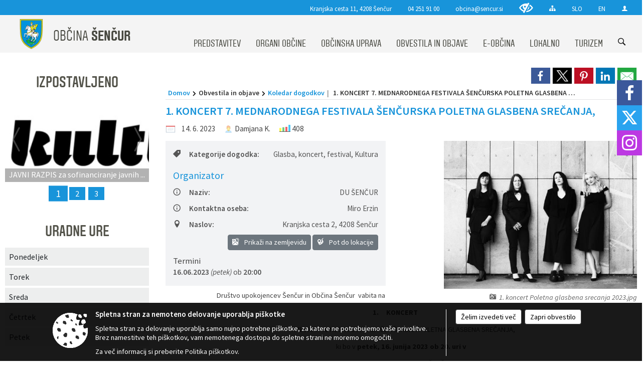

--- FILE ---
content_type: text/html; charset=utf-8
request_url: https://www.sencur.si/objava/780788
body_size: 373345
content:



<!DOCTYPE html>
<html lang="sl">
<head prefix="og: https://ogp.me/ns#">
    <meta charset="utf-8" />
    <meta property="og:type" content="website" />
    <title>1. KONCERT 7. MEDNARODNEGA FESTIVALA ŠENČURSKA POLETNA GLASBENA SREČANJA,  - sencur.si</title>
    <meta property="og:title" content="1. KONCERT 7. MEDNARODNEGA FESTIVALA ŠENČURSKA POLETNA GLASBENA SREČANJA,  - sencur.si" />
    <meta property="fb:app_id" content="1414532895426376" />
    <meta name="copyright" content="Copyright Sigmateh, 2025. Vse pravice pridržane.">
    <meta name="author" content="E-občina">
    <meta name="description" content="
Dru&amp;scaron;tvo upokojencev &amp;Scaron;enčur in Občina &amp;Scaron;enčur  vabita na
1.     KONCERT
7. MEDNARODNEGA FESTIVALA &amp;Scaron;ENČURSKA POLETNA GLASBENA SREČANJA,
ki bo v petek, 16. junija 2023 ob 20. uri v
DOMU KRAJANOV &amp;Scaron;ENČUR
Nastopal bo:
Kvartet saksofonov ROYA Quartet
Petra HORVAT &amp;ndash; sopranski saksofon (HRVA&amp;Scaron;KA) 
Weronika PARTYKA &amp;ndash; altovski saksofon (POLJSKA)
Betka BIZJAK KOTNIK &amp;ndash; tenorski saksofon (SLOVENIJA)                         
Joanna BLEJWAS,..." />
    <meta property="og:description" content="
Dru&amp;scaron;tvo upokojencev &amp;Scaron;enčur in Občina &amp;Scaron;enčur  vabita na
1.     KONCERT
7. MEDNARODNEGA FESTIVALA &amp;Scaron;ENČURSKA POLETNA GLASBENA SREČANJA,
ki bo v petek, 16. junija 2023 ob 20. uri v
DOMU KRAJANOV &amp;Scaron;ENČUR
Nastopal bo:
Kvartet saksofonov ROYA Quartet
Petra HORVAT &amp;ndash; sopranski saksofon (HRVA&amp;Scaron;KA) 
Weronika PARTYKA &amp;ndash; altovski saksofon (POLJSKA)
Betka BIZJAK KOTNIK &amp;ndash; tenorski saksofon (SLOVENIJA)                         
Joanna BLEJWAS,..." />
    <meta name="keywords" content="novice, aktualno dogajanje, novice v regiji, obcinske novice, občinske novice, oglasna deska, dogajanje v obcini, dogajanje v občini, obcinska stran, občinska stran, novosti v obcini, novosti v občini, Šenčur , Občina Šenčur " />
    <meta name="viewport" content="width=device-width, initial-scale=1.0" />
    
    
                    <meta property="og:url" content="https://www.sencur.si/objava/780788" />
                    <meta property="og:image" content="http://www.sencur.si/favicons/sencur/mstile-150x150.png" />
                

            <link rel="shortcut icon" href="/favicons/sencur/favicon.ico?v=7kxM7lPYPq">
        <link rel="canonical" href="https://www.sencur.si/objava/780788" />
        <link rel="sitemap" type="application/xml" title="Sitemap" href="/sitemapxml">

    <script src="/bundles/jquerybasic?v=391"></script>

    <script src="/bundles/bootstrap?v=391"></script>


    <!--[if lte IE 9]>
        <link href="/Scripts/animateit/iefix?v=WVNPMo8DK8TNI_w7e8_RCm17J9vKRIQ26uWUHEE5Dy01" rel="stylesheet"/>

    <![endif]-->
    <link href="/Content/osnovno?v=391" rel="stylesheet"/>

    <link href="/Content/bootstrap/bootstrap.min.css?v=391" rel="stylesheet"/>


    <script type="text/javascript">
        window.addEventListener("DOMContentLoaded", function () {
            if (window.navigator.userAgent.indexOf("Trident/") > 0) {
                alert("Ker za brskanje uporabljate starejšo različico spletnega brskalnika, vse funkcionalnosti spletnega mesta morda ne bodo na voljo. Predlagamo, da namestite Microsoft EDGE, Mozilla Firefox, Google Chrome ali katerega od drugih sodobnih spletnih brskalnikov.");
            }
        });
    </script>

    <script class="structured-data-org" type="application/ld+json">
        {
        "@context":"https://schema.org",
        "@type":"Organization",
        "name":"Občina Šenčur ",
        "legalName":"Občina Šenčur ",
        "url":"https://www.sencur.si",
        "logo":"https://e-obcina.si/Images/Grbi/sencur.png",
        "contactPoint":
        {"@type":"ContactPoint","contactType":"Spletna stran Občine Šenčur ","telephone":"[04 251 91 00]","email":"obcina@sencur.si"}
        }
    </script>



        <link href="/Content/TinyMce/tinymce.min.css" rel="stylesheet" type="text/css" />

            <link href="/Content/Glave/modern3.min.css" rel="stylesheet" type="text/css" />
        <link href="/Content/Personalized/126.min.css" rel="stylesheet" type="text/css" />


    <link rel="stylesheet" href="/Fonts/eoicons/eoicons.css" />

    
    <link href="/Content/Responsive/novica?v=StFp0hTnC6woZi59JX9mogjjEoQcv0xHXfZK_LtP9O01" rel="stylesheet"/>


</head>
<body class="subpage    sl-SI">


    <div id="menu_mobile">
        <div id="header">
            <a href="#menu-left" class="eoicons eoicon-list" style="left: 0;" title="Meni - levo" aria-label="Meni - levo"></a>

            
            <a href="#menu-right" class="eoicons eoicon-user2" style="right: 0;" title="Meni - desno" aria-label="Meni - desno"></a>

        </div>

        <nav id="menu-left" role="navigation" aria-label="Glavna navigacija">
            <ul>
                        <li>
                                    <span>PREDSTAVITEV</span>
                                                            <ul>
                                        <li>
                                                <a href="/objave/347" target="_self">Vizitka občine</a>

                                        </li>
                                        <li>
                                                <span>Predstavitev občine</span>

                                                <ul>
                                                            <li><a href="/objava/167586" target="_self">Zgodovina občine</a></li>
                                                            <li><a href="/objave/187" target="_self">Grb in zastava</a></li>
                                                            <li><a href="/objave/191" target="_self">Občinski praznik</a></li>
                                                            <li><a href="/objave/188" target="_self">Občinski nagrajenci</a></li>
                                                </ul>
                                        </li>
                                        <li>
                                                <a href="/objave/172" target="_self">Naselja v občini</a>

                                        </li>
                                        <li>
                                                <a href="/objave/48" target="_self">Krajevne in vaške skupnosti</a>

                                        </li>
                                        <li>
                                                <a href="/gallery" target="_self">Fotogalerija</a>

                                        </li>
                                        <li>
                                                <a href="/katalogjavnegaznacaja" target="_self">Katalog informacij javnega značaja</a>

                                        </li>
                                        <li>
                                                <a href="/gdpr" target="_self">Varstvo osebnih podatkov</a>

                                        </li>
                                        <li>
                                                <a href="/objave/182" target="_self">Integriteta in preprečevanje korupcije</a>

                                        </li>
                                        <li>
                                                <a href="/objava/754065" target="_self">Zaščita prijaviteljev</a>

                                        </li>
                                </ul>
                        </li>
                        <li>
                                    <span>ORGANI OBČINE</span>
                                                            <ul>
                                        <li>
                                                <a href="/objave/176" target="_self">Župan</a>

                                                <ul>
                                                            <li><a href="/objava/172065" target="_self">Bivši župani</a></li>
                                                </ul>
                                        </li>
                                        <li>
                                                <a href="/objave/294" target="_self">Podžupan</a>

                                        </li>
                                        <li>
                                                <span>Občinski svet</span>

                                                <ul>
                                                            <li><a href="/objave/201" target="_self">Naloge in pristojnosti</a></li>
                                                            <li><a href="/objave/229" target="_self">Člani občinskega sveta</a></li>
                                                            <li><a href="/objave/76" target="_self">Seje občinskega sveta</a></li>
                                                            <li><a href="/objave/115?subcategory=143" target="_self">Komisije in odbori</a></li>
                                                </ul>
                                        </li>
                                        <li>
                                                <a href="/objava/169128" target="_self">Nadzorni odbor</a>

                                        </li>
                                        <li>
                                                <a href="/objava/167475" target="_self">Občinska volilna komisija</a>

                                        </li>
                                        <li>
                                                <a href="/objava/167527" target="_self">Medobčinski inšpektorat</a>

                                        </li>
                                        <li>
                                                <a href="/objava/175928" target="_self">Svet za preventivo in vzgojo v cestnem prometu</a>

                                        </li>
                                        <li>
                                                <a href="/objava/176015" target="_self">Civilna zaščita občine Šenčur </a>

                                        </li>
                                </ul>
                        </li>
                        <li>
                                    <span>OBČINSKA UPRAVA</span>
                                                            <ul>
                                        <li>
                                                <a href="/objave/200" target="_self">Naloge in pristojnosti</a>

                                        </li>
                                        <li>
                                                <a href="/objave/230" target="_self">Imenik zaposlenih</a>

                                        </li>
                                        <li>
                                                <a href="/objave/183" target="_self">Organigram zaposlenih</a>

                                        </li>
                                        <li>
                                                <a href="/objave/255" target="_self">Uradne ure - delovni čas</a>

                                        </li>
                                </ul>
                        </li>
                        <li>
                                    <span>OBVESTILA IN OBJAVE</span>
                                                            <ul>
                                        <li>
                                                <a href="/objave/8" target="_self">Novice in objave</a>

                                        </li>
                                        <li>
                                                <a href="/objave/43" target="_self">Koledar dogodkov</a>

                                        </li>
                                        <li>
                                                <a href="/objave/38" target="_self">Lokalni utrip - novice</a>

                                        </li>
                                        <li>
                                                <a href="/objave/274" target="_self">Zapore cest</a>

                                        </li>
                                        <li>
                                                <a href="/objave/58" target="_self">Javni razpisi in objave</a>

                                        </li>
                                        <li>
                                                <a href="/objave/46" target="_self">Projekti in investicije</a>

                                        </li>
                                        <li>
                                                <a href="/objave/107" target="_self">Prostorski akti občine</a>

                                        </li>
                                        <li>
                                                <a href="/acts" target="_self">Občinski predpisi</a>

                                        </li>
                                        <li>
                                                <a href="/objave/63" target="_self">Občinski časopis</a>

                                        </li>
                                        <li>
                                                <span>Avdio in video vsebine </span>

                                        </li>
                                        <li>
                                                <a href="/objave/161" target="_self">Proračun občine</a>

                                        </li>
                                        <li>
                                                <a href="/objave/177" target="_self">Strateški dokumenti</a>

                                        </li>
                                        <li>
                                                <a href="/objave/101" target="_self">Lokalne volitve</a>

                                        </li>
                                </ul>
                        </li>
                        <li>
                                    <span>E-OBČINA</span>
                                                            <ul>
                                        <li>
                                                <a href="/objave/364" target="_self">Vloge in obrazci</a>

                                        </li>
                                        <li>
                                                <a href="/objave/391" target="_self">Predlogi in pobude</a>

                                        </li>
                                        <li>
                                                <a href="/objave/404" target="_self">Vprašajte občino</a>

                                        </li>
                                        <li>
                                                <a href="/einforming" target="_self">E-obveščanje občanov</a>

                                        </li>
                                </ul>
                        </li>
                        <li>
                                    <span>LOKALNO</span>
                                                            <ul>
                                        <li>
                                                <a href="/objave/53" target="_self">Pomembne številke</a>

                                        </li>
                                        <li>
                                                <a href="/objava/171009" target="_self">Športno kulturni objekti</a>

                                        </li>
                                        <li>
                                                <a href="/objava/707710" target="_self">Blagnetova hiša</a>

                                        </li>
                                        <li>
                                                <a href="/objava/707732" target="_self">Medgeneracijski center Šenčur</a>

                                        </li>
                                        <li>
                                                <a href="/objava/170995" target="_self">Muzej občine Šenčur</a>

                                        </li>
                                        <li>
                                                <a href="/objava/166467" target="_self">Stara hišna imena</a>

                                        </li>
                                        <li>
                                                <a href="/objava/170989" target="_self">Zbirni center Šenčur</a>

                                        </li>
                                        <li>
                                                <a href="/objava/168256" target="_self">Lokacije defibrilatorjev (AED)</a>

                                        </li>
                                        <li>
                                                <a href="/objava/172023" target="_self">Župnijska urada</a>

                                        </li>
                                        <li>
                                                <a href="/objava/170991" target="_self">Cenik komunalnih storitev</a>

                                        </li>
                                        <li>
                                                <a href="/objava/210945" target="_self">Cenik pokopaliških storitev</a>

                                        </li>
                                        <li>
                                                <a href="/objava/171018" target="_self">Merilniki hitrosti</a>

                                        </li>
                                        <li>
                                                <a href="/objave/49" target="_self">Društva in združenja</a>

                                        </li>
                                </ul>
                        </li>
                        <li>
                                    <span>TURIZEM</span>
                                                            <ul>
                                        <li>
                                                <a href="/objave/91" target="_self">Znamenitosti</a>

                                        </li>
                                        <li>
                                                <a href="/objave/112" target="_self">Gostinstvo</a>

                                        </li>
                                        <li>
                                                <a href="/objave/95" target="_self">Prenočišča</a>

                                        </li>
                                        <li>
                                                <a href="/objave/104" target="_self">Izleti in poti</a>

                                        </li>
                                        <li>
                                                <a href="/objave/109" target="_self">Lokalna ponudba</a>

                                        </li>
                                        <li>
                                                <a href="/Datoteke/UpravljalecDatotek/126/VP/Obcina_Sencur_MiT_360VP.html" target="_self">Panorama</a>

                                        </li>
                                        <li>
                                                <a href="/objava/170967" target="_self">Turistični vodnik</a>

                                        </li>
                                        <li>
                                                <a href="/objava/176622" target="_self">Turistična taksa</a>

                                        </li>
                                </ul>
                        </li>

            </ul>
        </nav>

        <nav id="menu-right" role="navigation" aria-label="Nastavitve">
            <ul>
                    <li>
                        <a id="login-link-mobile" href="/Prijava">Prijava</a>
                        <script type="text/javascript">
                            $(function () {
                                $("#login-link-mobile").prop("href", "/prijava?ReturnUrl=" + window.location.pathname);
                            });
                        </script>
                    </li>
                    <li>
                        <a href="/Registracija">Registracija</a>
                    </li>
            </ul>
        </nav>
    </div>
    <script type="text/javascript">
        $(function () {
            $("#menu-left .mm-btn_close").removeClass("mm-btn_close").addClass("mm-btn_search");
            $("#menu-left .mm-btn_search").attr("href", "javascript:void(0);");

            $(document).on("click", "#menu-left .mm-btn_search", function () {
                $("#menu-left .mm-searchfield").submit();
            });

            $("nav#menu-left .mm-navbars_top .mm-navbar .mm-btn_search").removeAttr("aria-owns"); // brez tega je celotna stran aria-hidden=true
        })



        document.addEventListener(
            "DOMContentLoaded", () => {
            new Mmenu("nav#menu-left", {
                "offCanvas": {
                    "position": "left-front"
                },
                "theme": "dark",
                "navbar": {
                    "title": "Glavni meni"
                },
                "navbars": [
                    {
                        "position": "top",
                        "content": [
                            "searchfield"
                        ]
                    }

,{"position": "bottom","content": ["<a class='eoicons eoicon-facebook' href='https://www.facebook.com/obcinasencur'></a>","<a class='eoicons eoicon-phone2' href='tel:04 251 91 00'></a>","<a class='eoicons eoicon-mail' href='mailto:obcina@sencur.si'></a>"]}                ],
                "searchfield": {
                    placeholder: "Začni iskanje...",
                    title: "Za pričetek iskanja kliknite na puščico >",
                    noResults: "",
                    add: true,
                    search: false,
                    searchIn: "#abc123"
                }
            }, {
                "searchfield": {
                    "form": {
                        action: "/search",
                        method: "get"
                    },
                    "input": {
                        type: "text",
                        name: "search_term",
                        id: "searchform"
                    },
                    "submit": true
                }
            });

            new Mmenu("nav#menu-right", {
                "offCanvas": {
                    "position": "right-front"
                },
                "theme": "dark",
                "navbar": {
                    "title": "Uporabnik"
                }
            });

            if ($("#vsebina .modal").length > 0) {
                $.each($("#vsebina .modal"), function () {
                    $(this).appendTo("body");
                });
            }
        });
    </script>
    <style type="text/css">
        .mm-navbars.mm-navbars--bottom {
            font-size: 1.5rem;
        }
    </style>
<div id="head-container" class="headstyle-modern3 d-print-none">
    <a id="jump-to-main-content" href="#maincontent" aria-label="Skok na vsebino">Skok na vsebino</a>
    <div id="glava">
        <div id="top_row">
            <div id="top_menu_container">
                <ul id="top_menu" class="skrij_pod_815">
                        <li>
                            <div class="menuItems address">
                                <span>Kranjska cesta 11, 4208 Šenčur</span>
                            </div>
                        </li>
                        <li>
                            <div class="menuItems phone">
                                <a href="tel:04 251 91 00" title="Telefon">04 251 91 00</a>
                            </div>
                        </li>
                        <li>
                            <div class="menuItems email">
                                <a href="mailto:obcina@sencur.si" title="E-mail">obcina@sencur.si</a>
                            </div>
                        </li>
                    
                    

                        <li>
                            <div class="menuItems">
                                <a class="eoicons eoicon-blind" data-bs-toggle="tooltip" href="#" onclick="$('#bps_control').modal('show');" title="Uporabniki z različnimi oblikami oviranosti"></a>
                            </div>
                        </li>
                        <li>
                            <div class="menuItems">
                                <a class="eoicons eoicon-sitemap" data-bs-toggle="tooltip" href="/sitemap" title="Kazalo strani"></a>
                            </div>
                        </li>
                                            <li>
                            <div class="menuItems">
                                <a  href="/">
                                    SLO
                                </a>
                            </div>
                        </li>
                                            <li>
                            <div class="menuItems">
                                <a  href="/files/other/news/126/160347Turistični%20vodnik%20po%20občini%20Šenčur.pdf">
                                    EN
                                </a>
                            </div>
                        </li>
                                                                                                                                                                    <li>
                            <a class="eoicons eoicon-user2" id="login-link" href="/prijava" title="Prijava"></a>
                            <script type="text/javascript">
                                $(function () {
                                    $("#login-link").prop("href", "/prijava?ReturnUrl=" + window.location.pathname);
                                });
                            </script>
                        </li>
                </ul>
            </div>
        </div>

        <div id="top_container">
            <div id="logo_container">
                <a href="/">
                            <img alt="Grb Občine Šenčur " id="logo" src="/Images/Grbi/sencur.png" />
                                            <div id="municipality_name">
                            <span class="municipality_word">
Občina                            </span>
                            Šenčur 
                        </div>
                </a>
            </div>
            <div id="alt_menu_container">
                
<div id="menu_desktop">
    <div>
        <div class="MeniClass" role="navigation" aria-label="Glavna navigacija">
            <ul id="main_menu" role="menubar">
                        <li role="none">
                                <a role="menuitem" href="#" target="_self" class="menu_title" aria-haspopup="true">
                                    <span style="border-color:">PREDSTAVITEV</span>
                                </a>
                                                            <ul role="menu" class="menu_column" style="border-left-color:;">
                                        <li role="none" class="col-md-auto px-0">
                                                <a role="menuitem" aria-haspopup="false" href="/objave/347" target="_self">Vizitka občine</a>

                                        </li>
                                        <li role="none" class="col-md-auto px-0">
                                                <a role="menuitem" aria-haspopup="true" href="#">Predstavitev občine</a>

                                                <ul role="menu" class="submenu">
                                                            <li role="none" class="col-md-auto px-0"><a role="menuitem" href="/objava/167586" target="_self">Zgodovina občine</a></li>
                                                            <li role="none" class="col-md-auto px-0"><a role="menuitem" href="/objave/187" target="_self">Grb in zastava</a></li>
                                                            <li role="none" class="col-md-auto px-0"><a role="menuitem" href="/objave/191" target="_self">Občinski praznik</a></li>
                                                            <li role="none" class="col-md-auto px-0"><a role="menuitem" href="/objave/188" target="_self">Občinski nagrajenci</a></li>
                                                </ul>
                                        </li>
                                        <li role="none" class="col-md-auto px-0">
                                                <a role="menuitem" aria-haspopup="false" href="/objave/172" target="_self">Naselja v občini</a>

                                        </li>
                                        <li role="none" class="col-md-auto px-0">
                                                <a role="menuitem" aria-haspopup="false" href="/objave/48" target="_self">Krajevne in vaške skupnosti</a>

                                        </li>
                                        <li role="none" class="col-md-auto px-0">
                                                <a role="menuitem" aria-haspopup="false" href="/gallery" target="_self">Fotogalerija</a>

                                        </li>
                                        <li role="none" class="col-md-auto px-0">
                                                <a role="menuitem" aria-haspopup="false" href="/katalogjavnegaznacaja" target="_self">Katalog informacij javnega značaja</a>

                                        </li>
                                        <li role="none" class="col-md-auto px-0">
                                                <a role="menuitem" aria-haspopup="false" href="/gdpr" target="_self">Varstvo osebnih podatkov</a>

                                        </li>
                                        <li role="none" class="col-md-auto px-0">
                                                <a role="menuitem" aria-haspopup="false" href="/objave/182" target="_self">Integriteta in preprečevanje korupcije</a>

                                        </li>
                                        <li role="none" class="col-md-auto px-0">
                                                <a role="menuitem" aria-haspopup="false" href="/objava/754065" target="_self">Zaščita prijaviteljev</a>

                                        </li>
                                </ul>
                        </li>
                        <li role="none">
                                <a role="menuitem" href="#" target="_self" class="menu_title" aria-haspopup="true">
                                    <span style="border-color:">ORGANI OBČINE</span>
                                </a>
                                                            <ul role="menu" class="menu_column" style="border-left-color:;">
                                        <li role="none" class="col-md-auto px-0">
                                                <a role="menuitem" aria-haspopup="true" href="/objave/176" target="_self">Župan</a>

                                                <ul role="menu" class="submenu">
                                                            <li role="none" class="col-md-auto px-0"><a role="menuitem" href="/objava/172065" target="_self">Bivši župani</a></li>
                                                </ul>
                                        </li>
                                        <li role="none" class="col-md-auto px-0">
                                                <a role="menuitem" aria-haspopup="false" href="/objave/294" target="_self">Podžupan</a>

                                        </li>
                                        <li role="none" class="col-md-auto px-0">
                                                <a role="menuitem" aria-haspopup="true" href="#">Občinski svet</a>

                                                <ul role="menu" class="submenu">
                                                            <li role="none" class="col-md-auto px-0"><a role="menuitem" href="/objave/201" target="_self">Naloge in pristojnosti</a></li>
                                                            <li role="none" class="col-md-auto px-0"><a role="menuitem" href="/objave/229" target="_self">Člani občinskega sveta</a></li>
                                                            <li role="none" class="col-md-auto px-0"><a role="menuitem" href="/objave/76" target="_self">Seje občinskega sveta</a></li>
                                                            <li role="none" class="col-md-auto px-0"><a role="menuitem" href="/objave/115?subcategory=143" target="_self">Komisije in odbori</a></li>
                                                </ul>
                                        </li>
                                        <li role="none" class="col-md-auto px-0">
                                                <a role="menuitem" aria-haspopup="false" href="/objava/169128" target="_self">Nadzorni odbor</a>

                                        </li>
                                        <li role="none" class="col-md-auto px-0">
                                                <a role="menuitem" aria-haspopup="false" href="/objava/167475" target="_self">Občinska volilna komisija</a>

                                        </li>
                                        <li role="none" class="col-md-auto px-0">
                                                <a role="menuitem" aria-haspopup="false" href="/objava/167527" target="_self">Medobčinski inšpektorat</a>

                                        </li>
                                        <li role="none" class="col-md-auto px-0">
                                                <a role="menuitem" aria-haspopup="false" href="/objava/175928" target="_self">Svet za preventivo in vzgojo v cestnem prometu</a>

                                        </li>
                                        <li role="none" class="col-md-auto px-0">
                                                <a role="menuitem" aria-haspopup="false" href="/objava/176015" target="_self">Civilna zaščita občine Šenčur </a>

                                        </li>
                                </ul>
                        </li>
                        <li role="none">
                                <a role="menuitem" href="#" target="_self" class="menu_title" aria-haspopup="true">
                                    <span style="border-color:">OBČINSKA UPRAVA</span>
                                </a>
                                                            <ul role="menu" class="menu_column" style="border-left-color:;">
                                        <li role="none" class="col-md-auto px-0">
                                                <a role="menuitem" aria-haspopup="false" href="/objave/200" target="_self">Naloge in pristojnosti</a>

                                        </li>
                                        <li role="none" class="col-md-auto px-0">
                                                <a role="menuitem" aria-haspopup="false" href="/objave/230" target="_self">Imenik zaposlenih</a>

                                        </li>
                                        <li role="none" class="col-md-auto px-0">
                                                <a role="menuitem" aria-haspopup="false" href="/objave/183" target="_self">Organigram zaposlenih</a>

                                        </li>
                                        <li role="none" class="col-md-auto px-0">
                                                <a role="menuitem" aria-haspopup="false" href="/objave/255" target="_self">Uradne ure - delovni čas</a>

                                        </li>
                                </ul>
                        </li>
                        <li role="none">
                                <a role="menuitem" href="#" target="_self" class="menu_title" aria-haspopup="true">
                                    <span style="border-color:">OBVESTILA IN OBJAVE</span>
                                </a>
                                                            <ul role="menu" class="menu_column" style="border-left-color:;">
                                        <li role="none" class="col-md-auto px-0">
                                                <a role="menuitem" aria-haspopup="false" href="/objave/8" target="_self">Novice in objave</a>

                                        </li>
                                        <li role="none" class="col-md-auto px-0">
                                                <a role="menuitem" aria-haspopup="false" href="/objave/43" target="_self">Koledar dogodkov</a>

                                        </li>
                                        <li role="none" class="col-md-auto px-0">
                                                <a role="menuitem" aria-haspopup="false" href="/objave/38" target="_self">Lokalni utrip - novice</a>

                                        </li>
                                        <li role="none" class="col-md-auto px-0">
                                                <a role="menuitem" aria-haspopup="false" href="/objave/274" target="_self">Zapore cest</a>

                                        </li>
                                        <li role="none" class="col-md-auto px-0">
                                                <a role="menuitem" aria-haspopup="false" href="/objave/58" target="_self">Javni razpisi in objave</a>

                                        </li>
                                        <li role="none" class="col-md-auto px-0">
                                                <a role="menuitem" aria-haspopup="false" href="/objave/46" target="_self">Projekti in investicije</a>

                                        </li>
                                        <li role="none" class="col-md-auto px-0">
                                                <a role="menuitem" aria-haspopup="false" href="/objave/107" target="_self">Prostorski akti občine</a>

                                        </li>
                                        <li role="none" class="col-md-auto px-0">
                                                <a role="menuitem" aria-haspopup="false" href="/acts" target="_self">Občinski predpisi</a>

                                        </li>
                                        <li role="none" class="col-md-auto px-0">
                                                <a role="menuitem" aria-haspopup="false" href="/objave/63" target="_self">Občinski časopis</a>

                                        </li>
                                        <li role="none" class="col-md-auto px-0">
                                                <a role="menuitem" aria-haspopup="false" href="#">Avdio in video vsebine </a>

                                        </li>
                                        <li role="none" class="col-md-auto px-0">
                                                <a role="menuitem" aria-haspopup="false" href="/objave/161" target="_self">Proračun občine</a>

                                        </li>
                                        <li role="none" class="col-md-auto px-0">
                                                <a role="menuitem" aria-haspopup="false" href="/objave/177" target="_self">Strateški dokumenti</a>

                                        </li>
                                        <li role="none" class="col-md-auto px-0">
                                                <a role="menuitem" aria-haspopup="false" href="/objave/101" target="_self">Lokalne volitve</a>

                                        </li>
                                </ul>
                        </li>
                        <li role="none">
                                <a role="menuitem" href="#" target="_self" class="menu_title" aria-haspopup="true">
                                    <span style="border-color:">E-OBČINA</span>
                                </a>
                                                            <ul role="menu" class="menu_column" style="border-left-color:;">
                                        <li role="none" class="col-md-auto px-0">
                                                <a role="menuitem" aria-haspopup="false" href="/objave/364" target="_self">Vloge in obrazci</a>

                                        </li>
                                        <li role="none" class="col-md-auto px-0">
                                                <a role="menuitem" aria-haspopup="false" href="/objave/391" target="_self">Predlogi in pobude</a>

                                        </li>
                                        <li role="none" class="col-md-auto px-0">
                                                <a role="menuitem" aria-haspopup="false" href="/objave/404" target="_self">Vprašajte občino</a>

                                        </li>
                                        <li role="none" class="col-md-auto px-0">
                                                <a role="menuitem" aria-haspopup="false" href="/einforming" target="_self">E-obveščanje občanov</a>

                                        </li>
                                </ul>
                        </li>
                        <li role="none">
                                <a role="menuitem" href="#" target="_self" class="menu_title" aria-haspopup="true">
                                    <span style="border-color:">LOKALNO</span>
                                </a>
                                                            <ul role="menu" class="menu_column" style="border-left-color:;">
                                        <li role="none" class="col-md-auto px-0">
                                                <a role="menuitem" aria-haspopup="false" href="/objave/53" target="_self">Pomembne številke</a>

                                        </li>
                                        <li role="none" class="col-md-auto px-0">
                                                <a role="menuitem" aria-haspopup="false" href="/objava/171009" target="_self">Športno kulturni objekti</a>

                                        </li>
                                        <li role="none" class="col-md-auto px-0">
                                                <a role="menuitem" aria-haspopup="false" href="/objava/707710" target="_self">Blagnetova hiša</a>

                                        </li>
                                        <li role="none" class="col-md-auto px-0">
                                                <a role="menuitem" aria-haspopup="false" href="/objava/707732" target="_self">Medgeneracijski center Šenčur</a>

                                        </li>
                                        <li role="none" class="col-md-auto px-0">
                                                <a role="menuitem" aria-haspopup="false" href="/objava/170995" target="_self">Muzej občine Šenčur</a>

                                        </li>
                                        <li role="none" class="col-md-auto px-0">
                                                <a role="menuitem" aria-haspopup="false" href="/objava/166467" target="_self">Stara hišna imena</a>

                                        </li>
                                        <li role="none" class="col-md-auto px-0">
                                                <a role="menuitem" aria-haspopup="false" href="/objava/170989" target="_self">Zbirni center Šenčur</a>

                                        </li>
                                        <li role="none" class="col-md-auto px-0">
                                                <a role="menuitem" aria-haspopup="false" href="/objava/168256" target="_self">Lokacije defibrilatorjev (AED)</a>

                                        </li>
                                        <li role="none" class="col-md-auto px-0">
                                                <a role="menuitem" aria-haspopup="false" href="/objava/172023" target="_self">Župnijska urada</a>

                                        </li>
                                        <li role="none" class="col-md-auto px-0">
                                                <a role="menuitem" aria-haspopup="false" href="/objava/170991" target="_self">Cenik komunalnih storitev</a>

                                        </li>
                                        <li role="none" class="col-md-auto px-0">
                                                <a role="menuitem" aria-haspopup="false" href="/objava/210945" target="_self">Cenik pokopaliških storitev</a>

                                        </li>
                                        <li role="none" class="col-md-auto px-0">
                                                <a role="menuitem" aria-haspopup="false" href="/objava/171018" target="_self">Merilniki hitrosti</a>

                                        </li>
                                        <li role="none" class="col-md-auto px-0">
                                                <a role="menuitem" aria-haspopup="false" href="/objave/49" target="_self">Društva in združenja</a>

                                        </li>
                                </ul>
                        </li>
                        <li role="none">
                                <a role="menuitem" href="#" target="_self" class="menu_title" aria-haspopup="true">
                                    <span style="border-color:">TURIZEM</span>
                                </a>
                                                            <ul role="menu" class="menu_column" style="border-left-color:;">
                                        <li role="none" class="col-md-auto px-0">
                                                <a role="menuitem" aria-haspopup="false" href="/objave/91" target="_self">Znamenitosti</a>

                                        </li>
                                        <li role="none" class="col-md-auto px-0">
                                                <a role="menuitem" aria-haspopup="false" href="/objave/112" target="_self">Gostinstvo</a>

                                        </li>
                                        <li role="none" class="col-md-auto px-0">
                                                <a role="menuitem" aria-haspopup="false" href="/objave/95" target="_self">Prenočišča</a>

                                        </li>
                                        <li role="none" class="col-md-auto px-0">
                                                <a role="menuitem" aria-haspopup="false" href="/objave/104" target="_self">Izleti in poti</a>

                                        </li>
                                        <li role="none" class="col-md-auto px-0">
                                                <a role="menuitem" aria-haspopup="false" href="/objave/109" target="_self">Lokalna ponudba</a>

                                        </li>
                                        <li role="none" class="col-md-auto px-0">
                                                <a role="menuitem" aria-haspopup="false" href="/Datoteke/UpravljalecDatotek/126/VP/Obcina_Sencur_MiT_360VP.html" target="_self">Panorama</a>

                                        </li>
                                        <li role="none" class="col-md-auto px-0">
                                                <a role="menuitem" aria-haspopup="false" href="/objava/170967" target="_self">Turistični vodnik</a>

                                        </li>
                                        <li role="none" class="col-md-auto px-0">
                                                <a role="menuitem" aria-haspopup="false" href="/objava/176622" target="_self">Turistična taksa</a>

                                        </li>
                                </ul>
                        </li>
            </ul>
        </div>
    </div>
</div>


            </div>
                <div id="search_bar" class="skrij_pod_815">
                    <span id="search_toggle_button" class="eoicons eoicon-search" title="Odpri iskanje po spletni strani" tabindex="0"></span>
                    <form id="search_form" method="GET" action="/search">
                        <input id="search_term" name="search_term" placeholder="Iskane ključne besede" title="Iskane ključne besede" />
                        <input type="button" id="search_btn" name="search_btn" value="Išči" />
                    </form>
                </div>
        </div>
    </div>
</div>

<script type="text/javascript">
    function toggleSearchInput() {
        if ($('#search_bar #search_form').hasClass("active")) {
            $('#search_bar #search_form').removeClass("active");
        } else {
            $('#search_bar #search_form').addClass("active");
            $('#search_bar #search_form #search_term').focus();
        }
    }

    $(document).on("click", "#search_bar #search_btn", function () {
        if ($('#search_bar #search_form').hasClass("active")) {
            $('#search_bar #search_form').addClass("active");
            $("#search_bar #search_form").submit();
        } else {
            toggleSearchInput();
        }
    });

    $(document).on("click keydown", "#search_bar #search_toggle_button", function (event) {
        if (event.type === "click" || event.key === "Enter" || event.key === " ") {
            event.preventDefault();
            toggleSearchInput();
        }
    });

    $(function () {
        if ($('#alt_menu_container #main_menu ul').length > 0) {
            new Menubar($('#alt_menu_container #main_menu').get(0)).init();
        }

        if ($(window).width() < 815) {
            $("#menu_mobile").show();
        }
    });

    $(window).resize(function () {
        if ($(window).width() < 815) {
            $("#menu_mobile").show();
        } else {
            $("#menu_mobile").hide();
        }
    });
</script>

        <link href="/Content/Stili/osnovni3.min.css" rel="stylesheet" type="text/css" />

        <div id="top_section_title_container">
              
        </div>
    


    <div id="sidebar">
            <div id="social_sidebar">
                    <a href="https://www.facebook.com/obcinasencur" target="_blank" class="eoicons eoicon-facebook" title="Facebook"></a>
                                    <a href="https://twitter.com/ObcinaSencur" target="_blank" class="eoicons eoicon-x" title="X"></a>
                                                    <a href="https://www.instagram.com/obcinasencur" target="_blank" class="eoicons eoicon-instagram" title="Instagram"></a>
                                            </div>



            <div id="bps-popup" class="skrij_nad_815 d-print-none">
                <div>
                    <a href="#" onclick="$('#bps_control').modal('show');" class="eoicons eoicon-eye" title="Uporabniki z različnimi oblikami oviranosti"></a>
                </div>
            </div>
    </div>
    <div id="vsebina" data-id="780788">
            <div id="middle-column" class="margin-left-menu " role="main">
                <a name="maincontent"></a>
                




    <div class="spodnja_crta osrednji_vsebina" style="overflow: visible;">
        

<div class="social_row d-print-none">
    <div class="social-group">
        <div class="title">Deli s prijatelji</div>
        <div class="plugins">
            <button type="button" class="social-facebook image-effect-1" role="link" title="Deli na omrežju Facebook" onclick="window.open('http://www.facebook.com/sharer.php?u=https://www.sencur.si/objava/780788', 'mywin' ,'left=50,top=50,width=600,height=350,toolbar=0'); return false;"></button>
            <button type="button" class="social-x image-effect-1" role="link" title="Deli na omrežju Twitter" onclick="window.open('https://twitter.com/intent/tweet?text=1. KONCERT 7. MEDNARODNEGA FESTIVALA ŠENČURSKA POLETNA GLASBENA SREČANJA,  - sencur.si&amp;url=https://www.sencur.si/objava/780788;via=E-obcina.si', 'mywin' ,'left=50,top=50,width=600,height=350,toolbar=0'); return false;"></button>
            <button type="button" class="social-pinterest image-effect-1" role="link" title="Deli na omrežju Pinterest" onclick="window.open('http://pinterest.com/pin/create/button/?url=https://www.sencur.si/objava/780788&amp;media=https://www.e-obcina.si/favicons/sencur/mstile-150x150.png', 'mywin' ,'left=50,top=50,width=600,height=350,toolbar=0'); return false;"></button>
            <button type="button" class="social-linkedin image-effect-1" role="link" title="Deli na omrežju LinkedIn" onclick="window.open('http://www.linkedin.com/shareArticle?mini=true&url=https://www.sencur.si/objava/780788&amp;media=https://www.e-obcina.si/favicons/sencur/mstile-150x150.png', 'mywin' ,'left=50,top=50,width=600,height=350,toolbar=0'); return false;"></button>
            <button type="button" class="social-mail image-effect-1" role="link" title="Pošlji po e-pošti" onclick="window.open('mailto:?subject=1. KONCERT 7. MEDNARODNEGA FESTIVALA ŠENČURSKA POLETNA GLASBENA SREČANJA,  - sencur.si&body=https://www.sencur.si/objava/780788&amp;');"></button>
        </div>
    </div>
</div><input id="current_content_id" name="current_content_id" type="hidden" value="8253" /><div id="current-location" class="d-print-none colored_links">
    <div>
        <a style="overflow: hidden; display: inline-block;" href="/">Domov</a>
 <span style="overflow: hidden;">Obvestila in objave</span> <a style="overflow: hidden; display: inline-block;" href="/objave/43">Koledar dogodkov</a>         <span id="current-location-title" class="odreziTekstDodajTriPike">1. KONCERT 7. MEDNARODNEGA FESTIVALA ŠENČURSKA POLETNA GLASBENA SREČANJA, </span>    </div>
</div>
    <h1 id="main_title">

1. KONCERT 7. MEDNARODNEGA FESTIVALA ŠENČURSKA POLETNA GLASBENA SREČANJA,     </h1>




            <div id="short_info">
                    <span style="padding-right: 15px;"><span class="emunicipality-calendar-icon emunicipality-calendar-icon-md" data-bs-toggle="tooltip" title="Datum objave"></span>14. 6. 2023</span>
                                    <span style="padding-right: 15px;">
                        <span class="emunicipality-author-icon emunicipality-author-icon-md" data-bs-toggle="tooltip" title="Objavil"></span>
Damjana K.                    </span>
                                    <span style="padding-right: 15px;"><span class="emunicipality-stat-icon emunicipality-stat-icon-md" data-bs-toggle="tooltip" title="Število ogledov (podatek se osveži vsakih 15 minut)"></span>408</span>
            </div>



        <ul class="main-post-tabs nav nav-tabs mt-3" style="clear: left; display: none;">
                        <li class="nav-item">
                <a class="nav-link active" data-id="category_default" data-bs-toggle="tab" href="#category_default">
Osnovni podatki                </a>
            </li>
                    </ul>

        <input id="current_page" name="current_page" type="hidden" value="1" />
        <input id="current_tab" name="current_tab" type="hidden" value="" />

        <div class="tab-content" style="clear: left;">
            <div id="category_default" class="tab-pane active">
                



<div class="details_category_43" style="margin-top: 15px; clear: both;">
                    <div id="cover_image" style="float: right;">
                    <figcaption itemprop="caption description">
                        <a title="1. koncert Poletna glasbena srecanja 2023.jpg" href="/Datoteke/Slike/Novice/780788/l_780788_1.jpg" rel="picture[gallery]" class="image-container">
                            <img alt="" aria-hidden="true" src="/Datoteke/Slike/Novice/780788/l_780788_1.jpg" style="max-width: 400px; padding: 0 0 15px 15px;" />
                                <div class="caption_details" style="font-style: italic; color: #666; padding-left: 10px; position: relative; top: -7px; text-align: right; font-size: .9rem; max-width: 400px;"><span class="eoicons eoicon-camera" style="margin-right: 5px;"></span>1. koncert Poletna glasbena srecanja 2023.jpg</div>
                        </a>
                    </figcaption>
                </div>




<div class="podrobnosti spodnja_crta detailsbox_style_1">
            <div class="details-content">
                                        <div style="clear: both; position: relative;">
                            
                <label style="float: left; font-weight: 600;"><span class="eoicons eoicon-tag"></span>Kategorije dogodka:</label>
                <span style="float: right; padding-left: 28px;">

Glasba, koncert, festival, Kultura                </span>

                        </div>
                        <div style="clear: both; position: relative;">
                            
                                    <h2 class="content_subtitle">
                                        Organizator
                                    </h2>
<div style="clear: both; position: relative;">
                                <label style="float: left; font-weight: 600;"><span class="eoicons eoicon-info2"></span>Naziv:</label>
                            <span style="float: right; padding-left: 28px; clear: right;">DU ŠENČUR </span>
</div><div style="clear: both; position: relative;">
                                <label style="float: left; font-weight: 600;"><span class="eoicons eoicon-info2"></span>Kontaktna oseba:</label>
                            <span style="float: right; padding-left: 28px; clear: right;">Miro Erzin</span>
</div>
                        </div>
                        <div style="clear: both; position: relative;">
                            
                            <div>
                                <label style="float: left; font-weight: 600;"><span class="eoicons eoicon-location"></span>Naslov:</label>
                                <span itemprop="address" itemscope itemtype="http://schema.org/PostalAddress" style="float: right; padding-left: 28px;">
<span itemprop="streetAddress">Kranjska cesta 2</span>,                                    <span itemprop="addressLocality">4208 Šenčur</span>                                </span>
                            </div>
                            <div style="clear: both; text-align: right;">
                                    <button onclick="showLocationOnMap(780788);" class="btn btn-secondary btn-sm" aria-label="Prikaži na zemljevidu" style="cursor: pointer;" itemprop="googlemaps">
                                        <span class="eoicons eoicon-googlemaps" style="color: #FFF;" aria-hidden="true"></span> Prikaži na zemljevidu
                                    </button>
                                                                    <button onclick="OpenPlatformDependentGeoLink(46.2435866, 14.4186432);" class="btn btn-secondary btn-sm" aria-label="Pot do lokacije" style="cursor: pointer;">
                                        <span class="eoicons eoicon-route" style="color: #FFF;" aria-hidden="true"></span> Pot do lokacije
                                    </button>
                            </div>

                        </div>


            </div>

        <div class="podnaslov">Termini</div>
        <div class="details-content">

                    <div itemprop="startDate">
                        <span style="font-weight: 600;">16.06.2023</span><span style="font-style: italic;"> (petek)</span> ob <span style="font-weight: 600;">20:00</span>
                    </div>
        </div>

    

</div>

<script type="text/javascript">
    $(function () {
        $('.podrobnosti').filter(function () {
            return $.trim($(this).text()).length == 0;
        }).remove();
    });
</script>
            <div style="clear: left;">
                
                    <div class="opis obogatena_vsebina colored_links">
                        
                        <div>
<p class="MsoNormal" style="text-align: center;" align="center">Dru&scaron;tvo upokojencev &Scaron;enčur in Občina &Scaron;enčur&nbsp; vabita na</p>
<p class="MsoListParagraph" style="text-align: center; text-indent: -18.0pt; mso-list: l0 level1 lfo1;" align="center"><strong style="mso-bidi-font-weight: normal;">1.&nbsp;&nbsp;&nbsp;&nbsp; </strong><strong style="mso-bidi-font-weight: normal;">KONCERT</strong></p>
<p class="MsoNormal" style="mso-margin-top-alt: auto; mso-margin-bottom-alt: auto; text-align: center; line-height: normal; background: white;" align="center">7. MEDNARODNEGA FESTIVALA &Scaron;ENČURSKA POLETNA GLASBENA SREČANJA,</p>
<p class="MsoNormal" style="mso-margin-top-alt: auto; mso-margin-bottom-alt: auto; text-align: center; line-height: normal; background: white;" align="center">ki bo v <strong style="mso-bidi-font-weight: normal;">petek, 16. junija 2023 ob 20. uri v</strong></p>
<p class="MsoNormal" style="mso-margin-top-alt: auto; mso-margin-bottom-alt: auto; margin-left: 36.0pt; text-align: center; line-height: normal; background: white;" align="center">DOMU KRAJANOV &Scaron;ENČUR</p>
<p class="MsoNormal" style="mso-margin-top-alt: auto; mso-margin-bottom-alt: auto; line-height: normal; background: white;"><strong style="mso-bidi-font-weight: normal;">Nastopal bo:</strong></p>
<p class="MsoNormal" style="mso-margin-top-alt: auto; mso-margin-bottom-alt: auto; text-align: center; line-height: normal; background: white;" align="center">Kvartet saksofonov ROYA Quartet</p>
<p class="MsoNormal" style="margin-bottom: 0cm; line-height: normal; background: white;">Petra HORVAT &ndash; sopranski saksofon<strong style="mso-bidi-font-weight: normal;"> (HRVA&Scaron;KA) </strong></p>
<p class="MsoNormal" style="margin-bottom: 0cm; line-height: normal; background: white;">Weronika PARTYKA &ndash; altovski saksofon<strong style="mso-bidi-font-weight: normal;"> (POLJSKA)</strong></p>
<p class="MsoNormal" style="margin-bottom: 0cm; line-height: normal; background: white;">Betka BIZJAK KOTNIK &ndash; tenorski saksofon<strong style="mso-bidi-font-weight: normal;"> (SLOVENIJA)&nbsp;&nbsp;&nbsp;&nbsp;&nbsp;&nbsp;&nbsp;&nbsp;&nbsp;&nbsp;&nbsp;&nbsp;&nbsp;&nbsp;&nbsp;&nbsp;&nbsp;&nbsp;&nbsp;&nbsp;&nbsp;&nbsp;&nbsp;&nbsp; </strong></p>
<p class="MsoNormal" style="margin-bottom: 0cm; line-height: normal; background: white;">Joanna BLEJWAS, baritonski saksofon <strong style="mso-bidi-font-weight: normal;">(POLJSKA) </strong></p>
<p class="MsoNormal">&nbsp;</p>
</div>
                    </div>

            </div>
            <div style="clear: left;">
                

<div class="priloge">
</div>
            </div>
            <div style="clear: left;">
                



<div class="gallery gallery_big">

</div>
            </div>
            <div style="clear: left;">
                

<div class="priloge">
</div>
            </div>



    

    



    



    
    

    

</div>


            <h2 class="related-posts-title" style="margin-top: 30px;">
                Dogodki v regiji
            </h2>
            <div class="row relatedposts">
                    <div class="card-group col-sm-3 mb-3">
                        <a href="https://www.ziri.si/dogodek/1187661" class="card">
                            <div class="card-img-top" style="background-image: url('/Datoteke/Slike/Novice/1187661/m_1187661_1.jpg'); background-repeat: no-repeat; background-size: contain;"></div>
                            <div class="card-label">Žiri</div>

                            <div class="card-body">
                                <h5 class="card-title color1 ellipsis mt-0">Čas teče - Marjan Manček</h5>
                                    <p class="card-text"><span class="eoicons eoicon-calendar"></span>25. 01. 2026</p>
                            </div>
                        </a>
                    </div>
                    <div class="card-group col-sm-3 mb-3">
                        <a href="https://www.preddvor.si/dogodek/1176335" class="card">
                            <div class="card-img-top" style="background-image: url('/Datoteke/Slike/Novice/1176335/m_1176335_1.jpg'); background-repeat: no-repeat; background-size: contain;"></div>
                            <div class="card-label">Preddvor</div>

                            <div class="card-body">
                                <h5 class="card-title color1 ellipsis mt-0">Petki za mlade: druženje, pomoč pri učenju, ustvarjanje</h5>
                                    <p class="card-text"><span class="eoicons eoicon-calendar"></span>25. 01. 2026</p>
                            </div>
                        </a>
                    </div>
                    <div class="card-group col-sm-3 mb-3">
                        <a href="https://www.skofjaloka.si/dogodek/1215232" class="card">
                            <div class="card-img-top" style="background-image: url('/Datoteke/Slike/Novice/1215232/m_1215232_1.jpg'); background-repeat: no-repeat; background-size: contain;"></div>
                            <div class="card-label">Škofja Loka</div>

                            <div class="card-body">
                                <h5 class="card-title color1 ellipsis mt-0">ČAS TEČE - Marjan Manček</h5>
                                    <p class="card-text"><span class="eoicons eoicon-calendar"></span>25. 01. 2026</p>
                            </div>
                        </a>
                    </div>
                    <div class="card-group col-sm-3 mb-3">
                        <a href="https://www.preddvor.si/dogodek/1215515" class="card">
                            <div class="card-img-top" style="background-image: url('/Datoteke/Slike/Novice/1215515/m_1215515_1.jpg'); background-repeat: no-repeat; background-size: contain;"></div>
                            <div class="card-label">Preddvor</div>

                            <div class="card-body">
                                <h5 class="card-title color1 ellipsis mt-0">Pogovorni večer z Mirjano Črnac ob izidu pravljice Jezero Črnava</h5>
                                    <p class="card-text"><span class="eoicons eoicon-calendar"></span>26. 01. 2026</p>
                            </div>
                        </a>
                    </div>
            </div>

<link href="/Content/prettyphoto?v=Ni9Ui5ITfpqR7CsZ3wLjkofZnACGbCMJpy2-Ah50X4A1" rel="stylesheet"/>

<script src="/bundles/prettyphoto?v=nOAa94hOdnOlTveHTEXlwqH1mFhaoTAWhY6beQyUerU1"></script>


<script type="text/javascript">
    $(function() {
        $("a[rel^='picture']").magnificPopup({type:'image', gallery: { enabled: true } });
    });
</script>
            </div>
                    </div>
    </div>


<script type="text/javascript">
    $(function () {
        $(".main-post-tabs").each(function () {
            if ($(this).find('> li').length > 1) {
                $(this).css("display", "flex");
            }
        });

        initBootstrapTooltips();

        var hash = window.location.hash.substr(1);
        if (hash != "") {
            $('.nav-tabs a[href="#' + hash + '"]').tab('show');
        }

        $("body").addClass("single_post");
    });

    $('.main-post-tabs a').click(function (e) {
        if ($(this).data("id").substring(0, 8) == "category") {
            $("#current_tab").val($(this).data("id").substring(8));
            window.location.hash = $(this).data("id"); // spremenimo hash v url-ju zaradi povratka na isto stran (npr. iz seje komisije nazaj na komisijo)
            $('html, body').animate({ scrollTop: '0px' }, 300);
        }
    });

    function UpdateList() {
        $('.main-post-tabs a[href="#category' + ($("#current_tab").val() != '' ? $("#current_tab").val() : 0) + '"]').tab('show');
        $("#category" + ($("#current_tab").val() != '' ? $("#current_tab").val() : 0)).html('<div class="loading_svg_1"></div>');
        $.ajax({
            url: "/GetPosts",
            type: "POST",
            cache: false,
            data: {
                page: $("#current_page").val(),
                related_post_id: 780788,
                eo_id: 126,
                municipality_id: 126,
                category_id: $("#current_tab").val()
            },
            success: function (response) {
                $("#category" + ($("#current_tab").val() != '' ? $("#current_tab").val() : 0)).html(response);
            }
        });
    }

    
</script>
            </div>
            <div id="side-menu">
                    <div id="left-column" role="navigation" aria-label="Levo stransko področje">


    <div id="rotating_container_76165" class="menuBoxWithPictureRotating menuBox">
            <h2 class="box-header color1">
                <a href="">IZPOSTAVLJENO</a>
            </h2>

        <div class="box-content">
            <div id="carouselcarousel419292" class="carousel slide" data-bs-ride="carousel">
                <a id="stop-items-animation" onclick="$('#carouselcarousel419292').carousel('pause');" href="javascript:void(0);" aria-label="Ustavi animacijo">Ustavi animacijo</a>
                <div class="carousel-inner">

                        <div class="carousel-item active" data-bs-interval="4000">
                            <a href="/objava/1222294">
                                    <img src="/Datoteke/Slike/Novice/1222294/m_1222294_1.png" alt="Posnetek zaslona 2026-01-16 090115" class="image-effect-1" />
                                    <div class="title ellipsis">JAVNI RAZPIS za sofinanciranje javnih kulturnih programov in kulturnih projektov s področja ljubiteljske dejavnosti v Občini Šenčur za leto 2026</div>
                            </a>
                        </div>
                        <div class="carousel-item " data-bs-interval="4000">
                            <a href="/objava/1221514">
                                    <img src="/Datoteke/Slike/NoviceGalerija/m_obvestilo_4.jpg" alt="Simbolična fotografija: Obvestilo" class="image-effect-1" />
                                    <div class="title ellipsis">JAVNI RAZPIS ZA SOFINANCIRANJE ŠPORTNIH PROGRAMOV V OBČINI ŠENČUR ZA LETO 2026</div>
                            </a>
                        </div>
                        <div class="carousel-item " data-bs-interval="4000">
                            <a href="/objava/1219346">
                                    <img src="/Datoteke/Slike/Novice/1219346/m_1219346_1.jpg" alt="DELOVNI ČAS Pošta Šenčur" class="image-effect-1" />
                                    <div class="title ellipsis">SPREMENJEN DELOVNI ČAS POŠTE ŠENČUR</div>
                            </a>
                        </div>
                                            <button class="carousel-control-prev" type="button" data-bs-target="#carouselcarousel419292" data-bs-slide="prev">
                            <span class="eoicons eoicon-arrow3_left" aria-hidden="true"></span>
                            <span class="visually-hidden">Prejšnja</span>
                        </button>
                        <button class="carousel-control-next" type="button" data-bs-target="#carouselcarousel419292" data-bs-slide="next">
                            <span class="eoicons eoicon-arrow3_right" aria-hidden="true"></span>
                            <span class="visually-hidden">Naslednja</span>
                        </button>
                </div>
                    <div class="carousel-indicators" style="flex-wrap: wrap;">
                                <button type="button" data-bs-target="#carouselcarousel419292" data-bs-slide-to="0" class=active aria-current="true" aria-label="JAVNI RAZPIS za sofinanciranje javnih kulturnih programov in kulturnih projektov s področja ljubiteljske dejavnosti v Občini Šenčur za leto 2026">1</button>
                                <button type="button" data-bs-target="#carouselcarousel419292" data-bs-slide-to="1"  aria-current="true" aria-label="JAVNI RAZPIS ZA SOFINANCIRANJE ŠPORTNIH PROGRAMOV V OBČINI ŠENČUR ZA LETO 2026">2</button>
                                <button type="button" data-bs-target="#carouselcarousel419292" data-bs-slide-to="2"  aria-current="true" aria-label="SPREMENJEN DELOVNI ČAS POŠTE ŠENČUR">3</button>

                    </div>
            </div>
        </div>
    </div>
    <script type="text/javascript">
        $(".carousel").swipe({
            swipe: function (event, direction, distance, duration, fingerCount, fingerData) {
                if (direction == 'left') $(this).carousel('next');
                if (direction == 'right') $(this).carousel('prev');
            },
            allowPageScroll: "vertical"
        });
    </script>


<div class="menuBoxWorkingHours menuBox menuBoxWorkingHours1">
    <h2 class="box-header color1">
        <span>URADNE URE</span>
    </h2>
    <div class="box-content">
                <div class="title title_day6" onclick="$('.menuBoxWorkingHours1 .box-content .details').slideUp(150);$('.menuBoxWorkingHours1 .box-content #day6').slideToggle(300);" style="cursor: pointer;">Ponedeljek</div>
                <div id="day6" class="details" style="display: none;">Ni uradnih ur</div>
                <div class="title title_day7" onclick="$('.menuBoxWorkingHours1 .box-content .details').slideUp(150);$('.menuBoxWorkingHours1 .box-content #day7').slideToggle(300);" style="cursor: pointer;">Torek</div>
                <div id="day7" class="details" style="display: none;">Ni uradnih ur</div>
                <div class="title title_day8" onclick="$('.menuBoxWorkingHours1 .box-content .details').slideUp(150);$('.menuBoxWorkingHours1 .box-content #day8').slideToggle(300);" style="cursor: pointer;">Sreda</div>
                <div id="day8" class="details" style="display: none;">Ni uradnih ur</div>
                <div class="title title_day9" onclick="$('.menuBoxWorkingHours1 .box-content .details').slideUp(150);$('.menuBoxWorkingHours1 .box-content #day9').slideToggle(300);" style="cursor: pointer;">Četrtek</div>
                <div id="day9" class="details" style="display: none;">Ni uradnih ur</div>
                <div class="title title_day10" onclick="$('.menuBoxWorkingHours1 .box-content .details').slideUp(150);$('.menuBoxWorkingHours1 .box-content #day10').slideToggle(300);" style="cursor: pointer;">Petek</div>
                <div id="day10" class="details" style="display: none;">Ni uradnih ur</div>
                <script type="text/javascript">
                    $(function () {
 $(".menuBoxWorkingHours1 #day6").html("");
                                        $(".menuBoxWorkingHours1 #day6").append("Od 8.00 do 12.00");
 $(".menuBoxWorkingHours1 #day8").html("");
                                        $(".menuBoxWorkingHours1 #day8").append("Od 8.00 do 12.00");
                                    $(".menuBoxWorkingHours1 #day8").append(' in<br />');
                                        $(".menuBoxWorkingHours1 #day8").append("Od 13.00 do 17.00");
 $(".menuBoxWorkingHours1 #day10").html("");
                                        $(".menuBoxWorkingHours1 #day10").append("Od 8.00 do 12.00");
                    })
                </script>
    </div>
</div>

<div class="menuBoxListGrouped menuBox custom_class_vloge">
        <h2 class="box-header color1">
            <a href="/objave/364">VLOGE IN OBRAZCI</a>
        </h2>
    <div class="box-content">

            <button class="title" onclick="$('.menuBoxListGrouped .box-content #category452680').toggle(300);">Okolje in prostor</button>
            <ul id="category452680" class="details" style="display: none;">
                    <li>
                        <a href="/objava/400588">
                            <div class="odreziTekstDodajTriPike">
                                Vloga za izdajo lokacijske informacije
                            </div>
                        </a>
                    </li>
                    <li>
                        <a href="/objava/400593">
                            <div class="odreziTekstDodajTriPike">
                                Vloga za izdajo soglasja za opravljanje del na občinski cesti / varovalnem pasu
                            </div>
                        </a>
                    </li>
                    <li>
                        <a href="/objava/400604">
                            <div class="odreziTekstDodajTriPike">
                                Vloga za izdajo dovoljenja za zaporo občinske ceste - zaradi izvajanja del
                            </div>
                        </a>
                    </li>
                    <li>
                        <a href="/objava/400594">
                            <div class="odreziTekstDodajTriPike">
                                Vloga za izdajo soglasja k izvedbi cestnega priključka na občinsko cesto
                            </div>
                        </a>
                    </li>
                    <li>
                        <a href="/objava/400605">
                            <div class="odreziTekstDodajTriPike">
                                Vloga za izdajo dovoljenja za zaporo občinske ceste - zaradi prireditve
                            </div>
                        </a>
                    </li>
                    <li>
                        <a href="/objava/400591">
                            <div class="odreziTekstDodajTriPike">
                                Vloga za izdajo projektnih pogojev za izdelavo projektne dokumentacije
                            </div>
                        </a>
                    </li>
                    <li>
                        <a href="/objava/400592">
                            <div class="odreziTekstDodajTriPike">
                                Vloga za izdajo soglasja k projektnim rešitvam
                            </div>
                        </a>
                    </li>
                    <li>
                        <a href="/objava/400599">
                            <div class="odreziTekstDodajTriPike">
                                Vloga za izdajo potrdila za parcelacijo na stavbnem zemljišču
                            </div>
                        </a>
                    </li>
                    <li>
                        <a href="/objava/400606">
                            <div class="odreziTekstDodajTriPike">
                                Vloga za izdajo soglasja za prodajo blaga na drobno - zunaj prodajaln
                            </div>
                        </a>
                    </li>
                    <li>
                        <a href="/objava/400590">
                            <div class="odreziTekstDodajTriPike">
                                Vloga za odmero komunalnega prispevka
                            </div>
                        </a>
                    </li>
                    <li>
                        <a href="/objava/400597">
                            <div class="odreziTekstDodajTriPike">
                                Vloga za 5-letno oprostitev plačevanja nadomestila za uporabo stavbnega zemljišča zaradi vselitve v novogradnjo
                            </div>
                        </a>
                    </li>
                    <li>
                        <a href="/objava/400598">
                            <div class="odreziTekstDodajTriPike">
                                Vloga za izdajo soglasja za uporabo javne površine
                            </div>
                        </a>
                    </li>
                    <li>
                        <a href="/objava/400596">
                            <div class="odreziTekstDodajTriPike">
                                Pobuda za spremembo in dopolnitve občinskega prostorskega načrta
                            </div>
                        </a>
                    </li>
                    <li>
                        <a href="/objava/400602">
                            <div class="odreziTekstDodajTriPike">
                                Vloga za obročno plačilo komunalnega prispevka za kanalizacijsko omrežje
                            </div>
                        </a>
                    </li>
                    <li>
                        <a href="/objava/400600">
                            <div class="odreziTekstDodajTriPike">
                                Obvestilo o spremembi zavezanca za plačilo nadomestila za uporabo stavbnega zemljišča
                            </div>
                        </a>
                    </li>
                    <li>
                        <a href="/objava/400601">
                            <div class="odreziTekstDodajTriPike">
                                Vloga za izdajo dovoljenja za izredni prevoz po občinski cesti
                            </div>
                        </a>
                    </li>
            </ul>
            <button class="title" onclick="$('.menuBoxListGrouped .box-content #category452681').toggle(300);">Družbene dejavnosti</button>
            <ul id="category452681" class="details" style="display: none;">
                    <li>
                        <a href="/objava/1219976">
                            <div class="odreziTekstDodajTriPike">
                                Vloga podaljšan obratovalni čas gostinski lokali
                            </div>
                        </a>
                    </li>
                    <li>
                        <a href="/objava/400607">
                            <div class="odreziTekstDodajTriPike">
                                Vloga za izdajo dovoljenja za občasno ali začasno čezmerno obremenitev okolja s hrupom
                            </div>
                        </a>
                    </li>
                    <li>
                        <a href="/objava/400611">
                            <div class="odreziTekstDodajTriPike">
                                Prijava uporabe zvočnih naprav na prireditvi za katero ni potrebno pridobiti dovoljenje za začasno čezmerno obremenitev okolja s hrupom
                            </div>
                        </a>
                    </li>
                    <li>
                        <a href="/objava/749456">
                            <div class="odreziTekstDodajTriPike">
                                Vloga za najem / uporabo Blagnetove hiše
                            </div>
                        </a>
                    </li>
                    <li>
                        <a href="/objava/400610">
                            <div class="odreziTekstDodajTriPike">
                                Prijava javne prireditve oziroma shoda
                            </div>
                        </a>
                    </li>
            </ul>
            <button class="title" onclick="$('.menuBoxListGrouped .box-content #category452682').toggle(300);">Socialne dejavnosti</button>
            <ul id="category452682" class="details" style="display: none;">
                    <li>
                        <a href="/objava/400618">
                            <div class="odreziTekstDodajTriPike">
                                Zahtevek za izplačilo enkratne dotacije novorojenčkom s stalnim bivališčem v občini Šenčur
                            </div>
                        </a>
                    </li>
                    <li>
                        <a href="/objava/400619">
                            <div class="odreziTekstDodajTriPike">
                                Vloga za oprostitev plačila NUSZ za zavezance z nižjimi dohodki, prejemnike socialne pomoči ali zaradi prizadetosti zaradi naravnih nesreč
                            </div>
                        </a>
                    </li>
                    <li>
                        <a href="/objava/400620">
                            <div class="odreziTekstDodajTriPike">
                                Vloga za dodelitev enkratne denarne pomoči v občini Šenčur
                            </div>
                        </a>
                    </li>
            </ul>
            <button class="title" onclick="$('.menuBoxListGrouped .box-content #category452683').toggle(300);">Splošne vloge</button>
            <ul id="category452683" class="details" style="display: none;">
                    <li>
                        <a href="/objava/400615">
                            <div class="odreziTekstDodajTriPike">
                                Vloga za pridobitev informacije javnega značaja
                            </div>
                        </a>
                    </li>
                    <li>
                        <a href="/objava/400614">
                            <div class="odreziTekstDodajTriPike">
                                Splošna vloga
                            </div>
                        </a>
                    </li>
            </ul>
            <button class="title" onclick="$('.menuBoxListGrouped .box-content #category452684').toggle(300);">Varstvo osebnih podatkov</button>
            <ul id="category452684" class="details" style="display: none;">
                    <li>
                        <a href="/objava/400585">
                            <div class="odreziTekstDodajTriPike">
                                Zahteva za seznanitev z osebnimi podatki
                            </div>
                        </a>
                    </li>
                    <li>
                        <a href="/objava/400586">
                            <div class="odreziTekstDodajTriPike">
                                Zahtevek za popravek, izbris, prenos ali omejitev obdelovanja osebnih podatkov
                            </div>
                        </a>
                    </li>
            </ul>
    </div>
</div><div class="menuBoxEprijaveIcons menuBox">
        <h2 class="box-header color1">
            <a href="/objave/391">PREDLOGI IN POBUDE</a>
        </h2>
    <div class="box-content">
        <ul style="margin-top: 0; list-style: none; margin-bottom: 0;">
                <li>
                    <a title="Nedelovanje javne razsvetljave" onclick="createNew(391, null, 429707)" href="javascript:void(0);" target="_self">
                        <span class="eoicons eoicon-lighting"></span>
                        <span class="title">Nedelovanje javne razsvetljave</span>
                    </a>
                </li>
                <li>
                    <a title="Poškodbe javne infrastrukture" onclick="createNew(391, null, 429708)" href="javascript:void(0);" target="_self">
                        <span class="eoicons eoicon-bench"></span>
                        <span class="title">Poškodbe javne infrastrukture</span>
                    </a>
                </li>
                <li>
                    <a title="Poškodbe cestišča, pločnikov" onclick="createNew(391, null, 429709)" href="javascript:void(0);" target="_self">
                        <span class="eoicons eoicon-road"></span>
                        <span class="title">Poškodbe cestišča, pločnikov</span>
                    </a>
                </li>
                <li>
                    <a title="Poškodbe vodovoda" onclick="createNew(391, null, 429710)" href="javascript:void(0);" target="_self">
                        <span class="eoicons eoicon-tapwater"></span>
                        <span class="title">Poškodbe vodovoda</span>
                    </a>
                </li>
                <li>
                    <a title="Poškodbe kanalizacijskega omrežja" onclick="createNew(391, null, 429711)" href="javascript:void(0);" target="_self">
                        <span class="eoicons eoicon-waterpipe"></span>
                        <span class="title">Poškodbe kanalizacijskega omrežja</span>
                    </a>
                </li>
                <li>
                    <a title="Divja odlagališča" onclick="createNew(391, null, 429712)" href="javascript:void(0);" target="_self">
                        <span class="eoicons eoicon-trash"></span>
                        <span class="title">Divja odlagališča</span>
                    </a>
                </li>
        </ul>
    </div>
</div>

    <div id="rotating_container_46305" class="menuBoxWithPictureRotating menuBox">
            <h2 class="box-header color1">
                <a href="/objave/46">PROJEKTI IN INVESTICIJE</a>
            </h2>

        <div class="box-content">
            <div id="carouselcarousel736123" class="carousel slide" data-bs-ride="carousel">
                <a id="stop-items-animation" onclick="$('#carouselcarousel736123').carousel('pause');" href="javascript:void(0);" aria-label="Ustavi animacijo">Ustavi animacijo</a>
                <div class="carousel-inner">

                        <div class="carousel-item active" data-bs-interval="4000">
                            <a href="/objava/1145093">
                                    <img src="/Datoteke/Slike/Novice/1145093/m_1145093_1.png" alt="" class="image-effect-1" />
                                    <div class="title ellipsis">SAVA - ribe in narava</div>
                            </a>
                        </div>
                        <div class="carousel-item " data-bs-interval="4000">
                            <a href="/objava/1053544">
                                    <img src="/Datoteke/Slike/Novice/1053544/m_1053544_1.png" alt="ZELENI EKOLOŠKI OTOKI" class="image-effect-1" />
                                    <div class="title ellipsis">ZELENI EKOLOŠKI OTOKI</div>
                            </a>
                        </div>
                        <div class="carousel-item " data-bs-interval="4000">
                            <a href="/objava/762121">
                                    <img src="/Datoteke/Slike/Novice/762121/m_762121_1.JPG" alt="voklo trboje.JPG" class="image-effect-1" />
                                    <div class="title ellipsis">Rekonstrukcija odseka lokalne ceste Voklo - Trboje</div>
                            </a>
                        </div>
                        <div class="carousel-item " data-bs-interval="4000">
                            <a href="/objava/708896">
                                    <img src="/Datoteke/Slike/Novice/708896/m_708896_1.jpg" alt="" class="image-effect-1" />
                                    <div class="title ellipsis">MEDGENERACIJSKI ŽIVŽAV – Ureditev rekreativnih površin za medgeneracijsko druženje</div>
                            </a>
                        </div>
                        <div class="carousel-item " data-bs-interval="4000">
                            <a href="/objava/546074">
                                    <img src="/Datoteke/Slike/Novice/546074/m_546074_1.PNG" alt="" class="image-effect-1" />
                                    <div class="title ellipsis">Rekonstrukcija lokalne ceste Voklo Trboje</div>
                            </a>
                        </div>
                        <div class="carousel-item " data-bs-interval="4000">
                            <a href="/objava/390712">
                                    <img src="/Datoteke/Slike/Novice/390712/m_390712_1.jpg" alt="" class="image-effect-1" />
                                    <div class="title ellipsis">RIBJA NARAVA GORENJSKE</div>
                            </a>
                        </div>
                        <div class="carousel-item " data-bs-interval="4000">
                            <a href="/objava/259833">
                                    <img src="/Datoteke/Slike/NoviceGalerija/m_road-sign-663360_1920.jpg" alt="Vzorčna fotografija: Delo na cesti" class="image-effect-1" />
                                    <div class="title ellipsis">KOMUNALNA UREDITEV NASELIJ PREBAČEVO IN VOKLO</div>
                            </a>
                        </div>
                        <div class="carousel-item " data-bs-interval="4000">
                            <a href="/objava/199762">
                                    <img src="/Datoteke/Slike/Novice/199762/m_199762_1.jpg" alt="" class="image-effect-1" />
                                    <div class="title ellipsis">CLLD - MEDGENERACIJSKI CENTRI</div>
                            </a>
                        </div>
                                            <button class="carousel-control-prev" type="button" data-bs-target="#carouselcarousel736123" data-bs-slide="prev">
                            <span class="eoicons eoicon-arrow3_left" aria-hidden="true"></span>
                            <span class="visually-hidden">Prejšnja</span>
                        </button>
                        <button class="carousel-control-next" type="button" data-bs-target="#carouselcarousel736123" data-bs-slide="next">
                            <span class="eoicons eoicon-arrow3_right" aria-hidden="true"></span>
                            <span class="visually-hidden">Naslednja</span>
                        </button>
                </div>
                    <div class="carousel-indicators" style="flex-wrap: wrap;">
                                <button type="button" data-bs-target="#carouselcarousel736123" data-bs-slide-to="0" class=active aria-current="true" aria-label="SAVA - ribe in narava">1</button>
                                <button type="button" data-bs-target="#carouselcarousel736123" data-bs-slide-to="1"  aria-current="true" aria-label="ZELENI EKOLOŠKI OTOKI">2</button>
                                <button type="button" data-bs-target="#carouselcarousel736123" data-bs-slide-to="2"  aria-current="true" aria-label="Rekonstrukcija odseka lokalne ceste Voklo - Trboje">3</button>
                                <button type="button" data-bs-target="#carouselcarousel736123" data-bs-slide-to="3"  aria-current="true" aria-label="MEDGENERACIJSKI ŽIVŽAV – Ureditev rekreativnih površin za medgeneracijsko druženje">4</button>
                                <button type="button" data-bs-target="#carouselcarousel736123" data-bs-slide-to="4"  aria-current="true" aria-label="Rekonstrukcija lokalne ceste Voklo Trboje">5</button>
                                <button type="button" data-bs-target="#carouselcarousel736123" data-bs-slide-to="5"  aria-current="true" aria-label="RIBJA NARAVA GORENJSKE">6</button>
                                <button type="button" data-bs-target="#carouselcarousel736123" data-bs-slide-to="6"  aria-current="true" aria-label="KOMUNALNA UREDITEV NASELIJ PREBAČEVO IN VOKLO">7</button>
                                <button type="button" data-bs-target="#carouselcarousel736123" data-bs-slide-to="7"  aria-current="true" aria-label="CLLD - MEDGENERACIJSKI CENTRI">8</button>

                    </div>
            </div>
        </div>
    </div>
    <script type="text/javascript">
        $(".carousel").swipe({
            swipe: function (event, direction, distance, duration, fingerCount, fingerData) {
                if (direction == 'left') $(this).carousel('next');
                if (direction == 'right') $(this).carousel('prev');
            },
            allowPageScroll: "vertical"
        });
    </script>
                    </div>

            </div>


            <div id="bps_control" class="modal fade" tabindex="-1" role="dialog" aria-hidden="true">
                <div class="modal-dialog modal-lg">
                    <div class="modal-content">
                        <div class="modal-header">
                            <div class="modal-title">Dostopnost za uporabnike z različnimi oblikami oviranosti</div>
                            <button type="button" class="btn-close" data-bs-dismiss="modal" style="background-color: #FFF; border: 0; font-size: 2.5em;" title="Zapri" autofocus>&times;</button>
                        </div>
                        <div class="modal-body printable-area">
                            <h2 style="font-weight: 600; font-size: 1.2rem; margin-top: 10px;">Velikost pisave</h2>
                            <div id="fontsize_select">
                                <a href="javascript:void(0);" id="fontsize_btn_minus" tabindex="0" class="fontsize_btn btn-custombgcolor" style="font-size: 17px !important;" onclick="zoom_page(-2);">Pomanjšaj (-)</a>
                                <a href="javascript:void(0);" id="fontsize_btn_reset" tabindex="0" class="fontsize_btn btn-custombgcolor" style="font-size: 17px !important;" onclick="zoom_page(0); display: none;">Ponastavi / privzeta velikost Ponastavi / privzeta velikost</a>
                                <a href="javascript:void(0);" id="fontsize_btn_plus" tabindex="0" class="fontsize_btn btn-custombgcolor" style="font-size: 17px !important;" onclick="zoom_page(2);">Povečaj (+)</a>
                            </div>
                            <h2 style="font-weight: 600; font-size: 1.2rem; margin-top: 30px;">Barvna shema</h2>
                            <div style="font-size: 1.05rem;">Spletna stran naj bo prikazana v naslednji barvni shemi:</div>
                            <div id="colorscheme_select" style="overflow: auto; margin-bottom: 25px;">
                                <a href="javascript:void(0);" onclick="location.href=window.location.pathname + '?viewmode=kw'" class="selector" style="background-color: #FFF; color: #000;">Črno na belem</a>
                                <a href="javascript:void(0);" onclick="location.href=window.location.pathname + '?viewmode=kb'" class="selector" style="background-color: #F5F5DD;">Črno na bež</a>
                                <a href="javascript:void(0);" onclick="location.href=window.location.pathname + '?viewmode=yb'" class="selector" style="background-color: #030E88; color: #FEE633;">Rumeno na modrem</a>
                                <a href="javascript:void(0);" onclick="location.href=window.location.pathname + '?viewmode=by'" class="selector" style="background-color: #FEE633; color: #030E88;">Modro na rumenem</a>
                                <a href="javascript:void(0);" onclick="location.href=window.location.pathname + '?viewmode=wk'" class="selector" style="background-color: #000; color: #FFF;">Belo na črnem</a>
                                <a href="javascript:void(0);" onclick="location.href=window.location.pathname + '?viewmode=gk'" class="selector" style="background-color: #000; color: #29FD2F;">Zeleno na črnem</a>
                                <a href="javascript:void(0);" onclick="location.href=window.location.pathname + '?viewmode=yk'" class="selector" style="background-color: #000; color: #FEE633;">Rumeno na črnem</a>
                                <a href="javascript:void(0);" onclick="location.href=window.location.pathname + '?viewmode=tk'" class="selector" style="background-color: #000; color: #00f0ff;">Turkizno na črnem</a>
                            </div>
                            <h2 style="font-weight: 600; font-size: 1.2rem; margin-top: 30px;">Pravna podlaga</h2>
                            <div class="colored_links" style="margin-bottom: 20px; font-size: .85rem;">
                                Zakon o dostopnosti spletišč in mobilnih aplikacij (ZDSMA), ureja ukrepe za zagotovitev dostopnosti spletišč in mobilnih aplikacij zavezancev po tem zakonu za vse uporabnike, zlasti za uporabnike z različnimi oblikami oviranosti. Ta zakon se uporablja za državne organe, organe samoupravnih lokalnih skupnosti in osebe javnega prava
                                <br />
                                <br />
                                Na trenutni spletni strani so izvedene potrebne prilagoditve spletne strani, ki so jo zavezanci po ZDMSA dolžni urediti v roku do 23. septembra 2020.<br />Povezava do ZDSMA: <a href="http://www.pisrs.si/Pis.web/pregledPredpisa?sop=2018-01-1351" target="_blank">http://www.pisrs.si/Pis.web/pregledPredpisa?sop=2018-01-1351</a>.
                            </div>
                            <div id="additionalinfo_select">
                                <a href="/sitemap" class="additionalinfo_btn btn-custombgcolor" style="font-size: 17px !important;">
                                    <span class="eoicons eoicon-sitemap"></span>
                                    Kazalo strani
                                </a>
                                <a href="/objave/332" class="additionalinfo_btn btn-custombgcolor" style="font-size: 17px !important;">
                                    <span class="eoicons eoicon-basicdocument"></span>
                                    Izjava o dostopnosti (ZDSMA)
                                </a>
                            </div>
                        </div>
                    </div>
                </div>
            </div>


        <div id="general_modal" class="modal fade" tabindex="-1" role="dialog" aria-hidden="true">
            <div class="modal-dialog modal-lg">
                <div class="modal-content">
                    <div class="modal-header">
                        <div class="modal-title"></div>
                        <button type="button" class="btn-close" data-bs-dismiss="modal" style="background-color: #FFF; border: 0; font-size: 2.5em;" title="Zapri" autofocus>&times;</button>
                    </div>
                    <div class="modal-body printable-area"></div>
                    <div class="modal-footer">
                        <button type="button" data-bs-dismiss="modal" class="close_form btn btn-danger sm-right-margin" title="Zapri">
                            <span class="eoicons eoicon-close" aria-hidden="true"></span> Zapri
                        </button>
                        <button type="button" data-bs-dismiss="modal" class="cancel_form btn btn-danger sm-right-margin" title="Prekliči" style="display: none;">
                            <span class="eoicons eoicon-close" aria-hidden="true"></span> Prekliči
                        </button>
                        <button type="button" class="submit_modal_form btn btn-success sm-right-margin" title="Shrani in zapri" style="display: none;">
                            <span class="eoicons eoicon-ok" aria-hidden="true"></span> <span class="textvalue">Shrani in zapri</span>
                        </button>
                        <button type="button" class="send_form btn btn-success sm-right-margin" title="Pošlji" style="display: none;">
                            <span class="eoicons eoicon-ok" aria-hidden="true"></span> Pošlji
                        </button>
                    </div>
                </div>
            </div>
        </div>

        <div id="general2_modal" class="modal fade" tabindex="-1" role="dialog" aria-hidden="true">
            <div class="modal-dialog modal-lg">
                <div class="modal-content">
                    <div class="modal-header">
                        <div class="modal-title"></div>
                        <button type="button" class="btn-close" data-bs-dismiss="modal" style="background-color: #FFF; border: 0; font-size: 2.5em;" title="Zapri" autofocus>&times;</button>
                    </div>
                    <div class="modal-body printable-area">
                        <div id="modal-content"></div>
                    </div>
                    <div class="modal-footer">
                        <button type="button" data-bs-dismiss="modal" class="close_form btn btn-danger sm-right-margin" title="Zapri">
                            <span class="eoicons eoicon-close" aria-hidden="true"></span> Zapri
                        </button>
                        <button type="button" data-bs-dismiss="modal" class="cancel_form btn btn-danger sm-right-margin" title="Prekliči" style="display: none;">
                            <span class="eoicons eoicon-close" aria-hidden="true"></span> Prekliči
                        </button>
                        <button type="button" class="submit_modal_form btn btn-success sm-right-margin" title="Shrani in zapri" style="display: none;">
                            <span class="eoicons eoicon-ok" aria-hidden="true"></span> <span class="textvalue">Shrani in zapri</span>
                        </button>
                        <button type="button" class="send_form btn btn-success sm-right-margin" title="Pošlji" style="display: none;">
                            <span class="eoicons eoicon-ok" aria-hidden="true"></span> Pošlji
                        </button>
                    </div>
                </div>
            </div>
        </div>
    </div>


    




    <div id="footer_container" class="d-print-none" role="contentinfo">
            <div id="footer4_links">

                <a id="jump-to-links" onclick="$('#footer_container .carousel').carousel('dispose');" href="#footerlinks" aria-label="Ustavi animacijo povezav in se premakni na seznam povezav">Ustavi animacijo povezav in se premakni na seznam povezav</a>
                <div id="footerlinks" class="rotating_links_advanced">
                    

<a class="btn-floating float-start color1_85transparency" href="#carousel3094" title="Premakni levo" role="button" data-bs-slide="prev" style="left: -55px;">
    <i class="eoicons eoicon-arrow_left" role="button"></i>
</a>
<div id="carousel3094" class="carousel slide" data-bs-ride="carousel">
    <div class="row carousel-inner">

            <div class="carousel-item active" role="listitem">
                <div class="col-md-3">
                    <a href="https://www.geoprostor.net/PisoPortal/Default.aspx?ime=sencur" target="_blank" title="" class="vertical-align" style="height: 90px;">
                        <img class="" src="[data-uri]" />
                    </a>
                </div>
            </div>
            <div class="carousel-item " role="listitem">
                <div class="col-md-3">
                    <a href="https://sencur.si/objava/753768" target="_blank" title="DIGITALIZACIJA NAČRTOV ŠOLSKIH POTI - OŠ Šenčur" class="vertical-align" style="height: 90px;">
                        <img class="" src="[data-uri]" />
                    </a>
                </div>
            </div>
            <div class="carousel-item " role="listitem">
                <div class="col-md-3">
                    <a href="/objava/168041" target="_self" title="" class="vertical-align" style="height: 90px;">
                        <img class="" src="[data-uri]" />
                    </a>
                </div>
            </div>
            <div class="carousel-item " role="listitem">
                <div class="col-md-3">
                    <a href="https://www.google.com/url?sa=t&amp;rct=j&amp;q=&amp;esrc=s&amp;source=web&amp;cd=1&amp;cad=rja&amp;uact=8&amp;ved=2ahUKEwjKkaXJy-LfAhVQalAKHdnQA28QFjAAegQIBBAD&amp;url=http%3A%2F%2Fwww.zdruzenjeobcin.si%2F&amp;usg=AOvVaw2vIzY3RIlm4M8NA21rA" target="_blank" title="" class="vertical-align" style="height: 90px;">
                        <img class="" src="[data-uri]" />
                    </a>
                </div>
            </div>
            <div class="carousel-item " role="listitem">
                <div class="col-md-3">
                    <a href="http://www.entente-florale.si/slo/" target="_blank" title="" class="vertical-align" style="height: 90px;">
                        <img class="" src="[data-uri]" />
                    </a>
                </div>
            </div>
            <div class="carousel-item " role="listitem">
                <div class="col-md-3">
                    <a href="http://www.gorki.si" target="_blank" title="" class="vertical-align" style="height: 90px;">
                        <img class="" src="[data-uri]" />
                    </a>
                </div>
            </div>
            <div class="carousel-item " role="listitem">
                <div class="col-md-3">
                    <a href="/objava/168256" target="_self" title="" class="vertical-align" style="height: 90px;">
                        <img class="" src="[data-uri]" />
                    </a>
                </div>
            </div>
    </div>
</div>
<a class="btn-floating float-end color1_85transparency" href="#carousel3094" title="Premakni desno" role="button" data-bs-slide="next" style="right: -55px;">
    <i class="eoicons eoicon-arrow_right" role="button"></i>
</a>

<script type="text/javascript">
    let items3094 = document.querySelectorAll('#carousel3094 .carousel-item');

    items3094.forEach((el) => {
        const minPerSlide = 4;

        let next = el.nextElementSibling
        for (var i = 1; i < minPerSlide; i++) {
            if (!next) {
                // wrap carousel by using first child
                next = items3094[0]
            }
            let cloneChild = next.cloneNode(true)
            el.appendChild(cloneChild.children[0])
            next = next.nextElementSibling
        }
    });

    $(function () {
        $("#carousel3094").swipe({
            swipe: function (event, direction, distance, duration, fingerCount, fingerData) {
                if (direction == 'left') $(this).carousel('next');
                if (direction == 'right') $(this).carousel('prev');
            },
            allowPageScroll: "vertical"
        });
    });
</script>

<style type="text/css">
    /* medium and up screens */
    @media (min-width: 768px) {
        #carousel3094 .carousel-inner .carousel-item-end.active,
        #carousel3094 .carousel-inner .carousel-item-next {
            transform: translateX(25%) !important;
        }

        #carousel3094 .carousel-inner .carousel-item-start.active,
        #carousel3094 .carousel-inner .carousel-item-prev {
            transform: translateX(-25%) !important;
        }
    }

    #carousel3094 .carousel-inner .carousel-item-end,
    #carousel3094 .carousel-inner .carousel-item-start {
        transform: translateX(0) !important;
    }
</style>
                </div>
            </div>

        <div id="footer4">
            <a class="d-block" href="javasctipt:void(0);" id="scrollToTop" title="Nazaj na vrh" onclick="$('html, body').animate({scrollTop: '0px'}, 300);">
                    <span class="eoicons eoicon-arrow2_up" aria-hidden="true"></span>
            </a>


            <div id="vsebinaNoge" class="row px-0">
                <div class="mb-3 col-md hitrePovezave">
                    <div class="naslov"><a href="/imenik">Osnovni podatki</a></div>
                    <div class="podroben_seznam">
                        <div>
                            <span style="display: inline-block;">
                                <span style="font-weight: 600;">Občina Šenčur <br /></span>
                                Kranjska cesta 11<br />
                                4208 Šenčur
                            </span>
                        </div>
                                <div style="margin-top: 15px;">
                                    <span class="eoicons eoicon-phone2"> </span><a href="tel:04 251 91 00" style="font-weight: 600;">04 251 91 00</a>
                                </div>

                            <div>
                                <span class="eoicons eoicon-printfax"> </span> <a href="tel:04 251 91 11" style="font-weight: 600;">04 251 91 11</a>
                            </div>
                        <div class="email" style="margin-top: 15px;">
                            <span style="font-weight: 600;"><a style="line-height: normal;" href="mailto:obcina@sencur.si">obcina@sencur.si</a></span>
                        </div>
                        <div class="www">
                            <a style="line-height: normal;" href="http://www.sencur.si">www.sencur.si</a>
                        </div>

                    </div>
                </div>
                    <div class="mb-3 col-md hitrePovezave">
                        <div class="naslov"><a href="/objave/255">Uradne ure</a></div>
                        <div class="podroben_seznam workinghours_footer">
                                    <div style="font-weight: 600;">Uradne ure - za stranke</div>
                                <div style="margin-bottom: 15px;">
                                        <div style="white-space: nowrap;">
                                            <span class="day" style="text-transform: lowercase;">Ponedeljek:</span>


                                            <span class="hours">
od 8.00 do 12.00                                            </span>
                                        </div>
                                        <div style="white-space: nowrap;">
                                            <span class="day" style="text-transform: lowercase;">Sreda:</span>


                                            <span class="hours">
od 8.00 do 12.00 in od 13.00 do 17.00                                            </span>
                                        </div>
                                        <div style="white-space: nowrap;">
                                            <span class="day" style="text-transform: lowercase;">Petek:</span>


                                            <span class="hours">
od 8.00 do 12.00                                            </span>
                                        </div>
                                </div>
                                    <div style="font-weight: 600;">Poslovni čas občine</div>
                                <div style="margin-bottom: 15px;">
                                        <div style="white-space: nowrap;">
                                            <span class="day" style="text-transform: lowercase;">Ponedeljek:</span>


                                            <span class="hours">
od 7.30 do 15.00                                            </span>
                                        </div>
                                        <div style="white-space: nowrap;">
                                            <span class="day" style="text-transform: lowercase;">Torek:</span>


                                            <span class="hours">
od 7.30 do 15.00                                            </span>
                                        </div>
                                        <div style="white-space: nowrap;">
                                            <span class="day" style="text-transform: lowercase;">Sreda:</span>


                                            <span class="hours">
od 7.30 do 17.00                                            </span>
                                        </div>
                                        <div style="white-space: nowrap;">
                                            <span class="day" style="text-transform: lowercase;">Četrtek:</span>


                                            <span class="hours">
od 7.30 do 15.00                                            </span>
                                        </div>
                                        <div style="white-space: nowrap;">
                                            <span class="day" style="text-transform: lowercase;">Petek:</span>


                                            <span class="hours">
od 7.30 do 13.00                                            </span>
                                        </div>
                                </div>
                                    <div style="font-weight: 600;">Uradne ure župana</div>
                                <div style="margin-bottom: 15px;">
                                        <div style="white-space: nowrap;">
                                            <span class="day" style="text-transform: lowercase;">Ponedeljek:</span>


                                            <span class="hours">
od 9.00 do 12.00                                            </span>
                                        </div>
                                        <div style="white-space: nowrap;">
                                            <span class="day" style="text-transform: lowercase;">Sreda:</span>


                                            <span class="hours">
od 9.00 do 11.00 in od 14.00 do 16.00                                            </span>
                                        </div>
                                </div>
                                                    </div>
                    </div>

                                    <div class="mb-3 col-md hitrePovezave">
                        <div id="social">
                                <div class="naslov">Ostanite v stiku z nami</div>

                                <div style="font-weight: 600;">
Spremljajte nas in nam sledite                                </div>
                            <div id="social_list">
                                    <a href="https://www.facebook.com/obcinasencur" target="_blank"><img src="/Images/Design/Social/modern1/light/facebook.png" title="Facebook" /></a>
                                                                    <a href="https://twitter.com/ObcinaSencur" target="_blank"><img src="/Images/Design/Social/modern1/light/x.png" title="X" /></a>
                                                                                                    <a href="https://www.instagram.com/obcinasencur" target="_blank"><img src="/Images/Design/Social/modern1/light/instagram.png" title="Instagram" /></a>
                                                                <a class="rss" href="/ViriRSS" title="RSS viri"><img src="/Images/Design/Social/modern1/light/rss.png" title="Spremljajte nas in nam sledite preko RSS" /></a>
                                                            </div>
                                <div class="naslov" style="margin-top: 25px;">Naročite se na e-obvestila</div>
                                    <div style="font-weight: 600;">Želite ostati obveščeni in podpreti naša prizadevanja za razvoj?</div>
                                <form id="einforming_footer" style="margin-top: 15px;">
                                        <input aria-label="E-pošta" type="email" id="einforming_email" placeholder="E-pošta" title="E-pošta" />
                                        <input aria-label="Prijavi se" type="submit" id="einforming_submit" value="Prijavi se" />
                                </form>
                                <script type="text/javascript">
                                    $(document).on("submit", "#einforming_footer", function (e) {
                                        e.preventDefault();

                                        if (isValidEmailAddress($(this).find("#einforming_email").val())) {
                                            window.location.href = '/einforming?email=' + $(this).find("#einforming_email").val();
                                        }
                                        else {
                                            alert("Vpisati je potrebno veljaven e-poštni naslov!")
                                        }
                                    });
                                </script>

                        </div>
                    </div>
            </div>

            <div id="copyright">
                <div>
                    <div style="float: left;">
                        © 2026 Vse pravice pridržane
                    </div>
                    <div style="float: right;">
                    </div>
                </div>
                <div>
                    <div style="float: right; clear: right;">
                        Zasnova, izvedba in vzdrževanje: Sigmateh d.o.o.
                    </div>
                    <div id="copyright_menu">
                        <a href="/TermsAndConditions">Splošni pogoji spletne strani</a> <span>|</span>
                        <a href="/GDPR">Center za varstvo osebnih podatkov</a> <span>|</span>
                        <a href="/objave/332">Izjava o dostopnosti (ZDSMA)</a> <span>|</span>
                        <a href="/Cookies">Politika piškotkov</a> <span>|</span>
                        <a href="/Sitemap">Kazalo strani</a>
                        
                    </div>
                </div>
            </div>
        </div>
    </div>


        <div id="bottombar">
            <div id="cookies">
                <div>
                    <img src="/Images/Design/Razno/cookie.png" alt="Piškotki" />
                    <div class="details">
                        <div class="title">Spletna stran za nemoteno delovanje uporablja piškotke</div>
                        <div class="content">
                            Spletna stran za delovanje uporablja samo nujno potrebne piškotke, za katere ne potrebujemo vaše privolitve. Brez namestitve teh piškotkov, vam nemotenega dostopa do spletne strani ne moremo omogočiti.
                            <span style="display: block; margin-top: 10px;">Za več informacij si preberite <a href="/Cookies" class="grey_link">Politika piškotkov</a>.</span>
                        </div>
                    </div>
                    <div class="decision">
                        <div class="content" role="navigation">
                            <a class="button-plain" href="/cookies">Želim izvedeti več</a>
                            <a class="button-plain" onclick="cookiesAllowed(1);" href="javascript:void(0);">Zapri obvestilo</a>
                        </div>
                    </div>
                </div>
            </div>
        </div>

    <div id="dimm_page"></div>

    <div id="modalLoading" class="loading">
        <div class="loader">
            <svg version="1.1" id="loader-1" xmlns="http://www.w3.org/2000/svg" xmlns:xlink="http://www.w3.org/1999/xlink" x="0px" y="0px" width="200px" height="200px" viewBox="0 0 50 50" style="enable-background:new 0 0 50 50;" xml:space="preserve">
            <path fill="#000" d="M43.935,25.145c0-10.318-8.364-18.683-18.683-18.683c-10.318,0-18.683,8.365-18.683,18.683h4.068c0-8.071,6.543-14.615,14.615-14.615c8.072,0,14.615,6.543,14.615,14.615H43.935z">
            <animateTransform attributeType="xml" attributeName="transform" type="rotate" from="0 25 25" to="360 25 25" dur="1.2s" repeatCount="indefinite" />
            </path>
            </svg>
        </div>
    </div>

    

</body>
</html>







--- FILE ---
content_type: text/css
request_url: https://www.sencur.si/Content/Personalized/126.min.css
body_size: 6388
content:
@charset "UTF-8";@import"/Content/Stili/Shared/MiddleColumnModern1.min.css";@import url(https://fonts.googleapis.com/css?family=Source+Sans+Pro:300,400,400i,600,600i,700&subset=latin,latin-ext);@import url(https://fonts.googleapis.com/css?family=Oswald:400,300&subset=latin,latin-ext);@import"/content/fonts/aveny/stylesheet.css";body #vsebina #middle-column #projectsModule{margin-top:25px;width:100%;-ms-box-orient:horizontal;display:-webkit-box;display:-moz-box;display:-ms-flexbox;display:-moz-flex;display:-webkit-flex;display:flex;background-color:#f3f4f5;-webkit-justify-content:space-around;justify-content:space-around;-webkit-flex-flow:row wrap;flex-flow:row wrap;-webkit-align-items:stretch;align-items:stretch;}body #vsebina #middle-column #projectsModule #objectsFilters,body #vsebina #middle-column #projectsModule #objectsProjectsList{padding-bottom:15px;}body #vsebina #middle-column #projectsModule #objectsFilters .section-title,body #vsebina #middle-column #projectsModule #objectsProjectsList .section-title{padding:10px 15px;font-size:1.5rem;color:#555;text-align:left;}body #vsebina #middle-column #projectsModule #objectsFilters.shrink,body #vsebina #middle-column #projectsModule #objectsProjectsList.shrink{display:none;}body #vsebina #middle-column #projectsModule #objectsProjectsList.interactiveMap{flex:1.7;}body #vsebina #middle-column #projectsModule #objectsProjectsList.interactiveMap #objectsList>div .details .map_object_popup img{max-width:100%;}body #vsebina #middle-column #projectsModule #objectsProjectsList.interactiveMap #objectsList .title{margin-left:25px;}body #vsebina #middle-column #projectsModule #objectsFilters.interactiveMap{flex:1.3;}body #vsebina #middle-column #projectsModule #objectsProjectsList.basicList{flex:1.9;}body #vsebina #middle-column #projectsModule #objectsProjectsList.basicList #objectsList>div .title{margin-left:5px;}body #vsebina #middle-column #projectsModule #objectsProjectsList.basicList #objectsList>div .details #title{display:none;}body #vsebina #middle-column #projectsModule #objectsProjectsList.basicList #objectsList>div .details .map_object_popup{padding-left:5px;padding-top:10px;background-color:#fff;}body #vsebina #middle-column #projectsModule #objectsProjectsList.basicList #objectsList>div .details .map_object_popup img{max-width:100%;}body #vsebina #middle-column #projectsModule #objectsProjectsList.basicList #objectsList>div .details .locationRoute{display:none;}body #vsebina #middle-column #projectsModule #objectsFilters.basicList{flex:.7;}body #vsebina #middle-column #projectsModule #objectsProjectsList{display:inline-block;}body #vsebina #middle-column #projectsModule #objectsProjectsList #num_of_matches{font-size:1rem;margin-left:5px;border-radius:0;}body #vsebina #middle-column #projectsModule #objectsProjectsList #objectsList{height:690px;overflow:scroll;}body #vsebina #middle-column #projectsModule #objectsProjectsList #objectsList .loading_svg_1_small{margin:0 auto;}body #vsebina #middle-column #projectsModule #objectsProjectsList #objectsList>div{padding:10px;border-bottom:1px solid #fff;clear:both;overflow:hidden;}body #vsebina #middle-column #projectsModule #objectsProjectsList #objectsList>div .title{font-size:1.2rem;font-weight:300;line-height:1.6rem;}body #vsebina #middle-column #projectsModule #objectsProjectsList #objectsList>div .svg{position:relative;top:2px;}body #vsebina #middle-column #projectsModule #objectsProjectsList #objectsList>div .category{font-size:.8rem;color:#666;margin-top:4px;margin-left:25px;}body #vsebina #middle-column #projectsModule #objectsProjectsList #objectsList>div .status{font-size:.85rem;color:#666;margin-top:4px;margin-left:25px;}body #vsebina #middle-column #projectsModule #objectsProjectsList #objectsList>div .icon{color:#fff;font-size:.95rem;padding:4px;border-radius:0 10px 0 10px;}body #vsebina #middle-column #projectsModule #objectsFilters{padding-bottom:15px;}body #vsebina #middle-column #projectsModule #objectsFilters .search_term_container{position:relative;}body #vsebina #middle-column #projectsModule #objectsFilters .search_term_container>span{position:absolute;top:13px;left:5px;color:#666;font-size:1rem;}body #vsebina #middle-column #projectsModule #objectsFilters .search_term_container>#search_term{display:inline-block;width:100%;height:42px;border:0;font-size:1rem;padding:5px 10px 5px 30px;outline:0;}body #vsebina #middle-column #projectsModule #objectsFilters #objectsFiltersList{height:605px;overflow:scroll;}body #vsebina #middle-column #projectsModule #objectsFilters #objectsFiltersList>div{padding:10px 15px;}body #vsebina #middle-column #projectsModule #objectsFilters #objectsFiltersList>div .title{font-size:1.2rem;color:#666;margin-top:8px;cursor:pointer;}body #vsebina #middle-column #projectsModule #objectsFilters #objectsFiltersList>div .options{display:none;}body #vsebina #middle-column #projectsModule #objectsFilters #objectsFiltersList>div .options>ul{list-style:none;padding:0;margin:10px 0 0 0;}body #vsebina #middle-column #projectsModule #objectsFilters #objectsFiltersList>div .options>ul>li{padding:8px 0;}body #vsebina #middle-column #projectsModule #objectsFilters #objectsFiltersList>div .options>ul>li .coloredCheckbox{position:relative;float:left;margin-right:15px;}body #vsebina #middle-column #projectsModule #objectsFilters #objectsFiltersList>div .options>ul>li .coloredCheckbox>label{cursor:pointer;position:absolute;width:17px;height:17px;top:0;left:0;background-color:#fff;border:2px solid #ccc;}body #vsebina #middle-column #projectsModule #objectsFilters #objectsFiltersList>div .options>ul>li .coloredCheckbox>label:after{opacity:.05;content:"";position:absolute;width:9px;height:5px;background:transparent;top:2px;left:2px;border:2px solid #444;border-top:0;border-right:0;transform:rotate(-45deg);}body #vsebina #middle-column #projectsModule #objectsFilters #objectsFiltersList>div .options>ul>li .coloredCheckbox>label:hover::after{opacity:.5;}body #vsebina #middle-column #projectsModule #objectsFilters #objectsFiltersList>div .options>ul>li .coloredCheckbox>input[type=checkbox]:checked+label:after{opacity:1;}body #vsebina #middle-column #projectsModule #objectsFilters #objectsFiltersList>div .options>ul>li>label{display:inline;font-size:1rem;font-weight:300;top:-4px;position:relative;}body #vsebina #middle-column #projectsModule #objectsFilters #objectsFiltersList>div .options>ul>li>label>span.eoicons{margin-left:7px;}body #vsebina #middle-column #objectsInteractiveMap{display:inline-block;flex:4;position:relative;padding-bottom:15px;}body #vsebina #middle-column #objectsInteractiveMap #interactiveMapContainer{border-top:0!important;height:750px!important;}body #vsebina #middle-column #objectsInteractiveMap #hide-left,body #vsebina #middle-column #objectsInteractiveMap #hide-right{cursor:pointer;}body #vsebina #middle-column #objectsInteractiveMap #hide-left>span,body #vsebina #middle-column #objectsInteractiveMap #hide-right>span{position:relative;top:27px;}body #vsebina #middle-column #objectsInteractiveMap #hide-left{float:left;position:absolute;top:350px;left:0;width:25px;height:70px;background-color:#fff;border:1px solid #eee;z-index:1;}body #vsebina #middle-column #objectsInteractiveMap #hide-left>span{position:relative;left:4px;}body #vsebina #middle-column #objectsInteractiveMap #hide-right{float:right;position:absolute;top:350px;right:0;width:25px;height:70px;background-color:#fff;border:1px solid #eee;z-index:1;}body #vsebina #middle-column #objectsInteractiveMap #hide-right>span{position:relative;right:-4px;}body{font-size:.95rem!important;font-family:"Source Sans Pro",sans-serif!important;}body .nav-pills .nav-link.active{background-color:#1894da!important;}body .nav-pills .nav-link.active:hover{background-color:#1894da!important;}body .nav-pills .nav-link:not(.active){border-radius:7px;color:#1ebd4b!important;}body .nav-pills .nav-link:not(.active):hover{border-radius:7px;color:#1894da!important;}body .btn-link:hover,body .nav-tabs .nav-link:hover,body .nav-tabs .nav-link:not(.active){color:#0a5789!important;}body .btn-link,body .nav-tabs .nav-link.active{color:#212529!important;}body .btn-custombgcolor{background-color:#1894da;border-color:#1375ac;}body .btn-custombgcolor:hover{background-color:#1375ac;}body .btn-customlinkcolor{color:#1894da;}body .btn-customlinkcolor:hover{color:#1375ac;}body .header1,body .header2,body .header3,body .header4{display:inline-block;font-weight:600;background-color:transparent!important;}body .header1{color:#1894da;font-size:1.3rem;}body .header2{color:#0a5789;font-size:1.3rem;}body .header3{color:#1894da;font-size:1.1rem;}body .header4{color:#0a5789;font-size:1.1rem;}body .note1{font-style:italic;color:#808080;}body .color1,body .color1 a,body .color2 a:hover,body .colored_links a{color:#1894da;}body .color2,body .color2 a,body .color1 a:hover,body .colored_links a:hover{color:#1894da;}body .color1_85transparency{background-color:rgba(24,148,218,.85);}body .ListType15{width:33%;float:left;border-left:5px solid #e5e5e5;padding-left:17px;margin-top:15px;width:33%;min-width:300px;box-sizing:border-box;color:#666;cursor:pointer;}body .ListType15>div>a.naslov{display:block;color:#1894da;}body .ListType29{border-left:5px solid #e5e5e5;padding-left:10px!important;margin-top:15px;box-sizing:border-box;color:#666;cursor:pointer;}body .ListType29>div>a.naslov{display:block;color:#1894da;}body .pagination .page-item .page-link{color:#7f7f7f!important;}body .pagination .page-item.active .page-link{color:#fff!important;background-color:#1894da!important;border-color:#1894da!important;}body #progresswizard li.active:before,body #progresswizard li.active:after,body #progresswizard li.prev:before,body #progresswizard li.prev:after{background:#1894da;}body .md-stepper-horizontal .md-step.active .md-step-circle,body .md-stepper-horizontal .md-step.done .md-step-circle{background-color:#1894da;}body .md-stepper-horizontal .md-step.done .md-step-bar-left,body .md-stepper-horizontal .md-step.done .md-step-bar-right{border-top-color:#1894da;}body .md-stepper-horizontal .md-step.active .md-step-bar-left{border-top-color:#1894da;}body #top_section_title_container{background-color:#1894da!important;}body #vsebina .gallery .category>.files>a,body #vsebina .priloge .category>.files>a{border-left-color:#1894da!important;}body #vsebina .gallery .category>.files>a>div.details_container .title,body #vsebina .priloge .category>.files>a>div.details_container .title{color:#1894da;}body #vsebina #side-menu #right-column,body #vsebina #side-menu #left-column{top:0!important;}body #vsebina #side-menu #right-column .menuBox,body #vsebina #side-menu #left-column .menuBox{border:0;}body #vsebina #side-menu #right-column .menuBox .box-header,body #vsebina #side-menu #left-column .menuBox .box-header{font-size:1.95rem!important;text-transform:uppercase;font-family:Aveny,Helvetica,Helvetica Neue,Arial,sans-serif;padding:10px 0 3px 0!important;margin:0!important;font-weight:500!important;text-align:center;}body #vsebina #side-menu #right-column .menuBox .box-header a,body #vsebina #side-menu #right-column .menuBox .box-header span,body #vsebina #side-menu #left-column .menuBox .box-header a,body #vsebina #side-menu #left-column .menuBox .box-header span{color:#53534a!important;}body #vsebina #side-menu #right-column .menuBoxEinforming .box-content,body #vsebina #side-menu #left-column .menuBoxEinforming .box-content{padding:10px;}body #vsebina #side-menu #right-column .menuBoxEinforming .box-content #details,body #vsebina #side-menu #left-column .menuBoxEinforming .box-content #details{color:#767676;font-weight:300;}body #vsebina #side-menu #right-column .menuBoxEinforming .box-content #einforming_menubox,body #vsebina #side-menu #left-column .menuBoxEinforming .box-content #einforming_menubox{overflow:auto;}body #vsebina #side-menu #right-column .menuBoxEinforming .box-content #einforming_menubox #einforming_email,body #vsebina #side-menu #left-column .menuBoxEinforming .box-content #einforming_menubox #einforming_email{float:left;width:150px;height:25px;padding:2px 10px;background-image:none;border:1px solid #ccc;border-radius:0;}body #vsebina #side-menu #right-column .menuBoxEinforming .box-content #einforming_menubox #einforming_submit,body #vsebina #side-menu #left-column .menuBoxEinforming .box-content #einforming_menubox #einforming_submit{float:right;width:90px;height:30px;padding:10px;color:#fff;background-color:#1894da;border:0;margin-left:5px;line-height:.8rem;cursor:pointer;font-size:.85rem;}body #vsebina #side-menu #right-column .menuBoxEinforming .box-content #einforming_menubox #einforming_submit:hover,body #vsebina #side-menu #left-column .menuBoxEinforming .box-content #einforming_menubox #einforming_submit:hover{background-color:rgba(24,148,218,.8);}body #vsebina #side-menu #right-column .menuBoxWorkingHours .box-content .title,body #vsebina #side-menu #right-column .menuBoxListGrouped .box-content .title,body #vsebina #side-menu #left-column .menuBoxWorkingHours .box-content .title,body #vsebina #side-menu #left-column .menuBoxListGrouped .box-content .title{padding:8px!important;background-color:#edeeee!important;margin:4px 0!important;}body #vsebina #side-menu #right-column .menuBoxWithPictureRotating,body #vsebina #side-menu #left-column .menuBoxWithPictureRotating{clear:both;}body #vsebina #side-menu #right-column .menuBoxWithPictureRotating>.box-header,body #vsebina #side-menu #left-column .menuBoxWithPictureRotating>.box-header{margin:0!important;}body #vsebina #side-menu #right-column .menuBoxWithPictureRotating>.box-content .carousel-inner .carousel-item img,body #vsebina #side-menu #left-column .menuBoxWithPictureRotating>.box-content .carousel-inner .carousel-item img{height:170px;overflow:hidden;}body #vsebina #side-menu #right-column .menuBoxWithPictureRotating>.box-content .carousel-inner .carousel-item .title,body #vsebina #side-menu #left-column .menuBoxWithPictureRotating>.box-content .carousel-inner .carousel-item .title{text-align:center;background-color:rgba(0,0,0,.3);color:#fff;position:absolute;bottom:0;line-height:1.6em;height:27px;width:100%;}body #vsebina #side-menu #right-column .menuBoxWithPictureRotating>.box-content .carousel-indicators button,body #vsebina #side-menu #left-column .menuBoxWithPictureRotating>.box-content .carousel-indicators button{background-color:#1894da;color:#fff;}body #vsebina #side-menu #right-column .boxEventsCalendar,body #vsebina #side-menu #left-column .boxEventsCalendar{margin-bottom:0!important;}body #vsebina #side-menu #right-column .boxEventsCalendar .box-content,body #vsebina #side-menu #left-column .boxEventsCalendar .box-content{text-align:center;}body #vsebina #side-menu #right-column .boxEventsCalendar .box-content #graphiccalendar .table-condensed,body #vsebina #side-menu #left-column .boxEventsCalendar .box-content #graphiccalendar .table-condensed{border-collapse:collapse;}body #vsebina #side-menu #right-column .boxEventsCalendar .box-content #graphiccalendar .table-condensed .day.disabled.weekend,body #vsebina #side-menu #left-column .boxEventsCalendar .box-content #graphiccalendar .table-condensed .day.disabled.weekend{background-color:rgba(24,148,218,.1);}body #vsebina #side-menu #right-column .boxEventsCalendar .box-content #graphiccalendar .table-condensed .day:not(.disabled),body #vsebina #side-menu #right-column .boxEventsCalendar .box-content #graphiccalendar .table-condensed .month.active,body #vsebina #side-menu #left-column .boxEventsCalendar .box-content #graphiccalendar .table-condensed .day:not(.disabled),body #vsebina #side-menu #left-column .boxEventsCalendar .box-content #graphiccalendar .table-condensed .month.active{background-color:rgba(24,148,218,.8);}body #vsebina #side-menu #right-column .boxEventsCalendar .box-content #graphiccalendar .table-condensed .day:not(.disabled):hover,body #vsebina #side-menu #left-column .boxEventsCalendar .box-content #graphiccalendar .table-condensed .day:not(.disabled):hover{background-color:#1894da;}body #vsebina #side-menu #right-column .boxEventsCalendar .box-content #graphiccalendar .table-condensed>thead>tr,body #vsebina #side-menu #left-column .boxEventsCalendar .box-content #graphiccalendar .table-condensed>thead>tr{background-color:#1894da;}body #vsebina #side-menu #right-column .boxEventsCalendar .box-content #graphiccalendar .table-condensed>thead>tr>th,body #vsebina #side-menu #left-column .boxEventsCalendar .box-content #graphiccalendar .table-condensed>thead>tr>th{font-size:1rem;height:30px;border-radius:0!important;font-weight:400;}body #vsebina #side-menu #right-column .boxEventsCalendar .box-content #graphiccalendar .table-condensed>thead tr:first-child th,body #vsebina #side-menu #left-column .boxEventsCalendar .box-content #graphiccalendar .table-condensed>thead tr:first-child th{background-color:rgba(24,148,218,.32);color:#fff;}body #vsebina #side-menu #right-column .boxEventsCalendar .box-content #graphiccalendar .table-condensed>thead tr:first-child th:hover,body #vsebina #side-menu #left-column .boxEventsCalendar .box-content #graphiccalendar .table-condensed>thead tr:first-child th:hover{color:#fff;}body #vsebina #side-menu #right-column .boxEventsCalendar .box-content #graphiccalendar .table-condensed>tbody>tr>td,body #vsebina #side-menu #left-column .boxEventsCalendar .box-content #graphiccalendar .table-condensed>tbody>tr>td{border-radius:0!important;font-size:.9rem;line-height:1.7rem;}body #vsebina #side-menu #right-column .boxEventsCalendar .box-content #graphiccalendar .table-condensed>tbody>tr>td.day.old,body #vsebina #side-menu #right-column .boxEventsCalendar .box-content #graphiccalendar .table-condensed>tbody>tr>td.day.new,body #vsebina #side-menu #left-column .boxEventsCalendar .box-content #graphiccalendar .table-condensed>tbody>tr>td.day.old,body #vsebina #side-menu #left-column .boxEventsCalendar .box-content #graphiccalendar .table-condensed>tbody>tr>td.day.new{visibility:hidden;}body #vsebina #side-menu #right-column .boxBasicList .box-content,body #vsebina #side-menu #left-column .boxBasicList .box-content{padding:5px 10px 5px 10px;}body #vsebina #side-menu #right-column .boxBasicList .box-content>ul>li,body #vsebina #side-menu #left-column .boxBasicList .box-content>ul>li{border-bottom:1px solid #c7c7c7!important;}body #vsebina #side-menu #right-column .boxBasicList .box-content>ul>li>a,body #vsebina #side-menu #left-column .boxBasicList .box-content>ul>li>a{display:block;}body #vsebina #side-menu #right-column .boxBasicList .box-content>ul>li>a #title,body #vsebina #side-menu #left-column .boxBasicList .box-content>ul>li>a #title{margin:10px 0 3px 0;color:#1894da!important;font-size:1.1rem;font-weight:300;}body #vsebina #side-menu #right-column .boxBasicList .box-content>ul>li>a #date,body #vsebina #side-menu #left-column .boxBasicList .box-content>ul>li>a #date{margin-bottom:10px;color:#808080;font-size:.9rem;}body #vsebina #side-menu #right-column .boxBasicList .box-content>ul>li:last-of-type,body #vsebina #side-menu #left-column .boxBasicList .box-content>ul>li:last-of-type{border-bottom:0!important;}body #vsebina #side-menu #right-column .boxBasicList>.box-more,body #vsebina #side-menu #left-column .boxBasicList>.box-more{display:none;}body #vsebina #side-menu #right-column .localLife,body #vsebina #side-menu #left-column .localLife{padding:5px 0;}body #vsebina #side-menu #right-column .localLife .box-content,body #vsebina #side-menu #left-column .localLife .box-content{padding-top:0!important;}body #vsebina #side-menu #right-column .localLife .box-content>div,body #vsebina #side-menu #left-column .localLife .box-content>div{margin-top:0!important;text-align:center;}body #vsebina #side-menu #right-column .localLife .box-content>div>a,body #vsebina #side-menu #left-column .localLife .box-content>div>a{display:inline-block!important;background-color:#999!important;}body #vsebina #side-menu #right-column .localLife .box-content>div>a>div:first-of-type,body #vsebina #side-menu #left-column .localLife .box-content>div>a>div:first-of-type{line-height:1.3rem;background-color:#777!important;}body #vsebina #side-menu #right-column .localLife .box-content>div>a>div:last-of-type,body #vsebina #side-menu #left-column .localLife .box-content>div>a>div:last-of-type{background-color:transparent!important;color:#fff!important;line-height:.9rem;}body #vsebina .contentBox .box-header{color:#53534a!important;font-size:1.95rem!important;padding:5px 0 4px;margin-top:0;font-family:Aveny,Helvetica,Helvetica Neue,Arial,sans-serif;text-transform:uppercase;}body #vsebina .contentBox .box-header a{color:#53534a!important;font-weight:500;}body #vsebina .contentBox .box-header a:hover{color:#1894da!important;}body #vsebina .custom_class_sessions.bigBoxListItemsWithDate{padding-bottom:30px;margin-bottom:35px;}body #vsebina .custom_class_sessions.bigBoxListItemsWithDate>.box-content>ul>li .title_and_location .title{color:#1894da;line-height:1.3rem!important;font-size:1.1rem!important;font-weight:300!important;position:relative;top:-1px;padding-right:20px!important;}body #vsebina .bigBoxListModern1>.box-header{margin-bottom:10px!important;}body #vsebina .bigBoxListModern1>.box-content>ul{list-style:none;padding-left:0;}body #vsebina .bigBoxListModern1>.box-content>ul>li .naslov-novice{color:#1894da!important;text-transform:uppercase;font-size:1.1rem!important;line-height:1.6rem!important;font-weight:300!important;margin-bottom:15px!important;}body #vsebina .bigBoxListModern1>.box-content>ul>li .category{display:none;}body #vsebina .bigBoxListModern1>.box-content>ul>li .vsebina-novice{line-height:1.35rem!important;padding-left:10px;}body #vsebina .bigBoxListModern1>.box-content>ul>li .vsebina-novice>div .datum,body #vsebina .bigBoxListModern1>.box-content>ul>li .vsebina-novice>div .deadline{display:none;}body #vsebina .bigBoxListModern1>.box-content>ul>li .vsebina-novice>div .textcontent{display:none;}body #vsebina .menuBoxEvents>.box-content>ul>li{padding-bottom:3px;border-bottom:solid 2px #eee!important;}body #vsebina .menuBoxEvents>.box-content>ul>li>div:last-of-type{height:40px!important;}body #vsebina .menuBoxEvents>.box-content>ul>li>div:last-of-type>a .location{font-size:.8rem;color:#666;}body #vsebina .menuBoxEprijaveIcons>.box-content{padding:15px 15px 0 15px!important;}body #vsebina .menuBoxEprijaveIcons>.box-content>ul>li{background-color:#1894da;}body #vsebina .menuBoxEprijaveIcons>.box-content>ul>li .title{color:#fff;}body #vsebina .menuBoxEprijaveIcons>.box-content>ul>li:hover{background-color:#1375ac;}body #vsebina .menuBoxEobvescanje>.box-header{margin:0!important;}body #vsebina .menuBoxQanda>.box-header{margin:0!important;}body #vsebina .menuBoxList>.box-header{margin:0!important;}body #vsebina .custom_class_sos_news.bigBoxListModern1 .box-content>ul>li{margin-bottom:0!important;}body #vsebina .custom_class_sos_news.bigBoxListModern1 .box-content>ul>li>a .img-container{display:none;}body #vsebina .custom_class_sos_news.bigBoxListModern1 .box-content>ul>li>a .vsebina-novice{max-height:145px!important;}body #vsebina .custom_class_sos_news.bigBoxListModern1 .box-content>ul>li>a .vsebina-novice>div .textcontent{display:none;}body #vsebina .custom_class_sos_news.bigBoxListModern1 .box-content>ul>li .datum,body #vsebina .custom_class_sos_news.bigBoxListModern1 .box-content>ul>li .deadline{display:none!important;}body #vsebina .custom_class_news.bigBoxListModern1,body #vsebina .custom_class_tenders.bigBoxListModern1,body #vsebina .custom_class_local_news.bigBoxListModern1,body #vsebina .custom_class_sessions.bigBoxListItemsWithDate{border-bottom:2px solid #e6e7e8;}body #vsebina .custom_class_news.bigBoxListModern1,body #vsebina .custom_class_tenders.bigBoxListModern1,body #vsebina .custom_class_local_news.bigBoxListModern1,body #vsebina .custom_class_sos_news.bigBoxListModern1{margin-bottom:25px;padding-bottom:20px;}body #vsebina .custom_class_news.bigBoxListModern1>.box-content>ul>li .naslov-novice,body #vsebina .custom_class_tenders.bigBoxListModern1>.box-content>ul>li .naslov-novice,body #vsebina .custom_class_local_news.bigBoxListModern1>.box-content>ul>li .naslov-novice,body #vsebina .custom_class_sos_news.bigBoxListModern1>.box-content>ul>li .naslov-novice{color:#1894da!important;}body #vsebina .custom_class_news.bigBoxListModern1>.box-content>ul>li .datum,body #vsebina .custom_class_news.bigBoxListModern1>.box-content>ul>li .deadline,body #vsebina .custom_class_tenders.bigBoxListModern1>.box-content>ul>li .datum,body #vsebina .custom_class_tenders.bigBoxListModern1>.box-content>ul>li .deadline,body #vsebina .custom_class_local_news.bigBoxListModern1>.box-content>ul>li .datum,body #vsebina .custom_class_local_news.bigBoxListModern1>.box-content>ul>li .deadline,body #vsebina .custom_class_sos_news.bigBoxListModern1>.box-content>ul>li .datum,body #vsebina .custom_class_sos_news.bigBoxListModern1>.box-content>ul>li .deadline{color:#1894da;font-weight:300!important;font-size:.75rem!important;}body #vsebina .custom_class_news.bigBoxListModern1>.box-content>ul>li .textcontent,body #vsebina .custom_class_tenders.bigBoxListModern1>.box-content>ul>li .textcontent,body #vsebina .custom_class_local_news.bigBoxListModern1>.box-content>ul>li .textcontent,body #vsebina .custom_class_sos_news.bigBoxListModern1>.box-content>ul>li .textcontent{font-size:.95rem;color:#8b8b8b;font-style:italic!important;display:block;margin-top:3px;}body #vsebina .custom_class_news.bigBoxListModern1>.box-content>ul>li>a .vsebina-novice>div .datum,body #vsebina .custom_class_news.bigBoxListModern1>.box-content>ul>li>a .vsebina-novice>div .deadline,body #vsebina .custom_class_tenders.bigBoxListModern1>.box-content>ul>li>a .vsebina-novice>div .datum,body #vsebina .custom_class_tenders.bigBoxListModern1>.box-content>ul>li>a .vsebina-novice>div .deadline,body #vsebina .custom_class_local_news.bigBoxListModern1>.box-content>ul>li>a .vsebina-novice>div .datum,body #vsebina .custom_class_local_news.bigBoxListModern1>.box-content>ul>li>a .vsebina-novice>div .deadline,body #vsebina .custom_class_sos_news.bigBoxListModern1>.box-content>ul>li>a .vsebina-novice>div .datum,body #vsebina .custom_class_sos_news.bigBoxListModern1>.box-content>ul>li>a .vsebina-novice>div .deadline{color:#1894da;}body #vsebina .custom_class_news.bigBoxListModern1 .box-more,body #vsebina .custom_class_tenders.bigBoxListModern1 .box-more,body #vsebina .custom_class_local_news.bigBoxListModern1 .box-more,body #vsebina .custom_class_sos_news.bigBoxListModern1 .box-more{display:none;}body #vsebina #middle-column{background-color:#fff;}body #vsebina #middle-column .startpage_row .contentBox .box-header{border-bottom:4px solid #1894da;}body #vsebina #middle-column .startpage_row#custom_sessions{background-color:#f7f7f7;float:left;width:100%;margin-bottom:50px;padding:0;}body #vsebina #middle-column .content_subtitle{color:#1894da;font-size:1.25rem;}body #vsebina #middle-column .osrednji_vsebina .group_title{margin:15px 0 5px 0;}body #vsebina #middle-column .osrednji_vsebina .group_title:after{content:"+";font-weight:800;color:#1894da;}body #vsebina #middle-column .osrednji_vsebina .group_title.extended:after{content:"";}body #vsebina #middle-column .osrednji_vsebina .podrobnosti{background-color:#f2f3f5!important;}body #vsebina #middle-column .osrednji_vsebina #short_info{display:block!important;}body #vsebina #middle-column .osrednji_vsebina #main_title{text-transform:uppercase;font-weight:600;color:#1894da;margin-top:8px;}body #vsebina #middle-column .osrednji_vsebina .customTable1{border:1px solid #ddd;width:100%;border-collapse:collapse;border-spacing:0;}body #vsebina #middle-column .osrednji_vsebina .customTable1 th,body #vsebina #middle-column .osrednji_vsebina .customTable1 td{border:1px solid #ddd;padding:2px;}body #vsebina #middle-column .osrednji_vsebina .customTable1 td:first-of-type{white-space:nowrap;}body #vsebina #middle-column .osrednji_vsebina #ContactsListStyle1 .group_title{background-color:#f3f3f3;padding:10px 15px!important;margin:3px 0 0 0;font-size:1.1rem;cursor:pointer;clear:both;color:#1894da!important;}body #vsebina #middle-column .search_fieldset{background-color:#f3f4f5!important;padding:7px 10px;}body #vsebina #middle-column .social_row .social-group .plugins .eoicons{color:#444;font-size:1.1rem!important;}body #vsebina #middle-column .social_row .social-group .plugins .eoicons:hover{color:#1894da;}body #head-container #top_row{background-color:#1894da!important;}body #head-container #top_row>#top_menu_container{font-family:"Source Sans Pro",sans-serif;}body #head-container #top_row>#top_menu_container>#top_menu{top:6px!important;}body #head-container #top_row>#top_menu_container>#top_menu>li span,body #head-container #top_row>#top_menu_container>#top_menu>li a{color:#fff!important;font-size:.8rem!important;font-weight:400!important;}body #head-container #top_row>#top_menu_container>#top_menu>li a:hover{color:#ddd!important;}body #head-container #glava{font-family:Aveny,Helvetica,Helvetica Neue,Arial,sans-serif;background-color:#fff;}@media screen and (max-width:815px){body #head-container #glava #top_container #logo_container{top:5px!important;}}body #head-container #glava #top_container #logo_container>a #municipality_name{font-weight:500;color:#474840;}@media screen and (max-width:815px){body #head-container #glava #top_container #logo_container>a #municipality_name{top:8px!important;left:10px;font-size:1rem;}}@media screen and (min-width:815px){body #head-container #glava #top_container #logo_container>a #municipality_name{top:16px!important;left:20px;font-size:1.8rem;}}body #head-container #glava #top_container #logo_container>a #municipality_name .municipality_word{font-weight:300;}body #head-container #glava #top_container #logo_container>a #municipality_name .www_obcine{font-weight:300;position:relative;top:-5px;color:#f00;}@media screen and (min-width:815px){body #head-container #glava #top_container #logo_container #logo{height:60px!important;}}body #head-container #glava #top_container #menu_desktop>div .MeniClass{right:40px!important;}body #head-container #glava #top_container #menu_desktop>div .MeniClass #main_menu>li:hover>.menu_title>span,body #head-container #glava #top_container #menu_desktop>div .MeniClass #main_menu>li:hover>.menu_title>a{color:#1894da!important;}body #head-container #glava #top_container #menu_desktop>div .MeniClass #main_menu>li>.menu_title{font-weight:400!important;}body #head-container #glava #top_container #menu_desktop>div .MeniClass #main_menu>li>.menu_title>span,body #head-container #glava #top_container #menu_desktop>div .MeniClass #main_menu>li>.menu_title>a{padding-top:45px!important;padding-bottom:7px!important;color:#474840!important;}@media screen and (min-width:1100px){body #head-container #glava #top_container #menu_desktop>div .MeniClass #main_menu>li>.menu_title>span,body #head-container #glava #top_container #menu_desktop>div .MeniClass #main_menu>li>.menu_title>a{font-size:1.25rem!important;}}@media screen and (min-width:950px) and (max-width:1100px){body #head-container #glava #top_container #menu_desktop>div .MeniClass #main_menu>li>.menu_title>span,body #head-container #glava #top_container #menu_desktop>div .MeniClass #main_menu>li>.menu_title>a{font-size:1rem!important;}}@media screen and (min-width:815px) and (max-width:950px){body #head-container #glava #top_container #menu_desktop>div .MeniClass #main_menu>li>.menu_title>span,body #head-container #glava #top_container #menu_desktop>div .MeniClass #main_menu>li>.menu_title>a{font-size:.9rem!important;}}body #head-container #glava #top_container #menu_desktop>div .MeniClass #main_menu>li>.menu_column{font-family:"Source Sans Pro",sans-serif;}body #head-container #glava #top_container #menu_desktop>div .MeniClass #main_menu>li>.menu_column>li a:hover{color:#1894da!important;}body #head-container #glava #top_container #search_bar{top:46px!important;}body #head-container #glava #top_container #search_bar #search_form{top:29px!important;}body #head-container #glava #top_container #search_bar #search_form>input#search_btn{color:#fff;background-color:#1894da!important;}body #head-container #glava #top_container #search_bar #search_form>input#search_btn:hover{background-color:#147bb5!important;}body #head-container #highlighted_menu_container{position:relative;right:0;left:0;z-index:1;background-color:#edeeee;}body #head-container #highlighted_menu_container #highlighted_menu{max-width:1333px;margin:0 auto;padding:0;list-style-type:none;display:table;width:100%;table-layout:fixed;}@media screen and (max-width:815px){body #head-container #highlighted_menu_container #highlighted_menu{text-align:center;}body #head-container #highlighted_menu_container #highlighted_menu>li>a{padding:10px 0 10px 0!important;}}body #head-container #highlighted_menu_container #highlighted_menu>li{min-width:110px;margin:10px 0;display:table-cell;}@media screen and (max-width:615px){body #head-container #highlighted_menu_container #highlighted_menu>li{min-width:110px;margin:10px 0;}}body #head-container #highlighted_menu_container #highlighted_menu>li>a{display:block;padding:20px 0 20px 0;text-align:center;width:100%;float:left;}body #head-container #highlighted_menu_container #highlighted_menu>li>a .menu_title{display:block;text-align:center;margin-top:10px;font-weight:400;color:#55554c;text-transform:uppercase;font-family:Aveny,Helvetica,Helvetica Neue,Arial,sans-serif;min-height:35px;}@media screen and (max-width:815px){body #head-container #highlighted_menu_container #highlighted_menu>li>a .menu_title{font-size:.8rem;}}@media screen and (min-width:815px) and (max-width:1015px){body #head-container #highlighted_menu_container #highlighted_menu>li>a .menu_title{font-size:.9rem;}}@media screen and (min-width:1015px){body #head-container #highlighted_menu_container #highlighted_menu>li>a .menu_title{font-size:1.2rem;}}body #head-container #highlighted_menu_container #highlighted_menu>li>a .menu_icon{background-color:#1894da;color:#fff!important;margin:0 auto;display:block;border-radius:100%;-moz-transition:all 200ms ease-in-out;-o-transition:all 200ms ease-in-out;-webkit-transition:all 200ms ease-in-out;transition:all 200ms ease-in-out;}@media screen and (max-width:815px){body #head-container #highlighted_menu_container #highlighted_menu>li>a .menu_icon{height:40px;width:40px;font-size:1.3rem;line-height:2.5rem;}}@media screen and (min-width:815px) and (max-width:1015px){body #head-container #highlighted_menu_container #highlighted_menu>li>a .menu_icon{height:60px;width:60px;font-size:1.7rem;line-height:3.8rem;}}@media screen and (min-width:1015px){body #head-container #highlighted_menu_container #highlighted_menu>li>a .menu_icon{height:80px;width:80px;font-size:2.4rem;line-height:5rem;}}body #head-container #highlighted_menu_container #highlighted_menu>li>a:hover .menu_icon{-moz-transition:all 150ms ease-in-out;-o-transition:all 150ms ease-in-out;-webkit-transition:all 150ms ease-in-out;transition:all 150ms ease-in-out;}@media screen and (max-width:815px){body #head-container #highlighted_menu_container #highlighted_menu>li>a:hover .menu_icon{font-size:1.6rem;line-height:2.5rem;}}@media screen and (min-width:815px) and (max-width:1015px){body #head-container #highlighted_menu_container #highlighted_menu>li>a:hover .menu_icon{font-size:2.2rem;line-height:3.8rem;}}@media screen and (min-width:1015px){body #head-container #highlighted_menu_container #highlighted_menu>li>a:hover .menu_icon{font-size:2.8rem;line-height:5.1rem;}}body #footer_container #footer4_links{border-top:0;margin-top:70px!important;}body #footer_container #footer4{background-color:#1894da;}body #footer_container #footer4 #scrollToTop{background:#fff;text-align:center;width:60px;height:30px;margin:0 auto;-webkit-border-radius:0 0 3px 3px;border-radius:0 0 3px 3px;-webkit-box-shadow:inset 0 1px 0 rgba(0,0,0,.05);box-shadow:inset 0 1px 0 rgba(0,0,0,.05);cursor:pointer;}body #footer_container #footer4 #scrollToTop>span{color:#666;font-size:1.4em;margin-top:4px;}body #footer_container #footer4 #vsebinaNoge{color:#fff!important;}body #footer_container #footer4 #vsebinaNoge .hitrePovezave .naslov{font-size:1.1rem!important;text-transform:uppercase;font-weight:300!important;}body #footer_container #footer4 #vsebinaNoge .hitrePovezave #social #social_list{margin-top:0!important;}body #footer_container #footer4 #vsebinaNoge .hitrePovezave #einforming_footer{margin-top:0!important;}body #footer_container #footer4 #vsebinaNoge .hitrePovezave #social #social_list{margin-bottom:25px!important;}body #footer_container #footer4 #vsebinaNoge .hitrePovezave #social .naslov{margin-top:10px!important;}body #footer_container #footer4 #copyright{color:#aaa;}body #footer_container #footer4 #copyright #copyright_menu>a{color:#1894da;}body #footer_container #footer4 #copyright #copyright_menu>a:hover{color:#1ebd4b;}body #footer_container #footer4 #copyright #copyright_menu>span{color:#aaa;}body .custom_effect_1:hover{-ms-transform:scale(.985);-webkit-transform:scale(.985);-moz-transform:scale(.985);-o-transform:scale(.985);transform:scale(.985);-webkit-transition:-webkit-transform .1s ease-in-out;-moz-transition:-webkit-transform .1s ease-in-out;-o-transition:-webkit-transform .1s ease-in-out;transition:-webkit-transform .1s ease-in-out;}body #current-location{padding:0 5px 0 5px!important;}body #current-location>div{font-weight:500;}body #current-location>div a:last-child:before,body #current-location>div span:last-child:before{content:" | ";color:#666;font-size:1rem;font-weight:600;position:relative;left:2px;}body.subpage #head-container #photo_swap{margin-top:120px;}body.subpage #head-container #photo_swap #highlighted_menu_container{display:none!important;}@media screen and (max-width:815px){body.subpage #current-location{margin-top:30px;}}body:not(.subpage) #vsebina{top:0!important;}